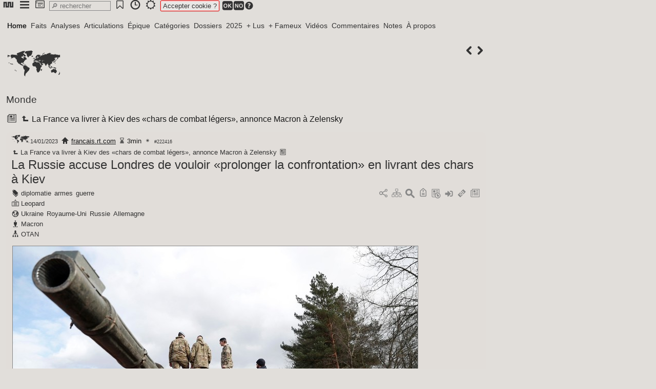

--- FILE ---
content_type: text/html; charset=utf-8
request_url: http://www.newsnet.fr/222416
body_size: 4861
content:
<!DOCTYPE HTML>
<html lang="fr">
<head><meta charset="utf-8">
<title>La Russie accuse Londres de vouloir «prolonger la confrontation» en livrant des chars à Kiev</title>
<link href="favicon.ico" rel="shortcut icon">
<base href="http://www.newsnet.fr">
<meta name="robots" content="index, follow">
<meta name="revisit-after" content="1 hour">
<meta name="distribution" content="Global">
<meta Content-Security-Policy="distribution" content="upgrade-insecure-requests">
<meta name="distribution" content="Global">
<meta property="og:title" content="La Russie accuse Londres de vouloir «prolonger la confrontation» en livrant des chars à Kiev">
<meta property="og:type" content="article">
<meta property="og:image" content="http://www.newsnet.fr/img/newsnet_222416_80f68c.jpg">
<meta property="og:description" content="© ADRIAN DENNIS Source: AFP Des soldats travaillent sur un char de combat Challenger 2 sur la zone d'entraînement de Longmoor, dans le Hampshire, le 14 mars 2022 (image d'illustration). 14 janv. 2023, 19:00 &nbsp; L'ambassade de Russie au Royaume-Uni a publié ce 14 janvier un communiqué dans lequel elle dénonce https://www.">
<meta name="category" content="Monde">
<meta name="generator" content="philum_251201">
<meta name="hub" content="newsnet">
<meta name="viewport" content="user-scalable=yes, initial-scale=1, minimum-scale=1, maximum-scale=2, width=device-width">
<meta name="apple-mobile-web-app-capable" content="yes">
<meta name="mobile-web-app-capable" content="yes">
<meta name="google-site-verification">
<link href="/css/_global.css?7240000" rel="stylesheet" id="_global">
<link href="/css/_pictos.css?7240000" rel="stylesheet" id="_pictos">
<link href="/css/newsnet_design_110.css?7240000" rel="stylesheet" id="newsnet_design_110">
<script type="text/javascript">read="222416"; flow="1";
fixpop=""; fulpop="1"; var design="newsnet_design_110";
state={"a":"art","p":"222416"};</script>
<script src="/prog/j/lib.js?7240000" id="lib"></script>
<script src="/prog/j/ajx.js?7240000" id="ajx"></script>
<script src="/prog/j/core.js?7240000" id="core"></script>
<script type="text/javascript">const rha=new Map([["Home","22"],["Faits","68"],["Analyses","69"],["Articulations","70"],["Épique","71"],["Catégories","35"],["Dossiers","31"],["2025","1"],["+ Lus","44"],["+ Fameux","45"],["Vidéos","36"],["Commentaires","43"],["Notes","80"],["À propos","56"]]);</script>
<script src="https://platform.twitter.com/widgets.js" id="widgets"></script>
<style type="text/css">#page{padding-top:28px;}</style>
<script type="text/javascript">SaveJ('desktop_favs,dock___dock');</script>
</head>
<body onclick="clpop(event)" onmousemove="popslide(event)">
<div id="clbub"></div>
<div id="bub" class="inline" onclick="this.style.zIndex=popz+1;"><ul><li id="bbd7239410"><a onclick="sj(this)" data-j="panup_bubs,call__d7239410_home_"><span class="philum ic-nn2"></span></a></li><li id="bbd7239460"><a onclick="sj(this)" data-j="panup_bubs,call__d7239460_menubub_"><span class="philum ic-menu"></span></a></li><li id="bbd7239490"><a onclick="sj(this)" data-j="panup_bubs,call__d7239490_desk_"><span class="philum ic-desktop"></span></a></li><input onclick="SearchT('srch');" onkeyup="SearchT('srch');" oncontextmenu="SearchT('srch');" role="search" placeholder="&#128270; rechercher" type="search" id="srch" size="12" /><li id="bbd7239640"><a onclick="sj(this)" data-j="panup_bubs,call__d7239640__favs"><span class="philum ic-bookmark2"></span></a></li><li id="bbd7239680"><a onclick="sj(this)" data-j="panup_bubs,call__d7239680_timetravel_"><span class="philum ic-time"></span></a></li><li><a onclick="switchcss()"><span id="swcs"><span class="philum ic-light"></span></span></a></li><span class="etc" id="fixtit"> </span><span id="cook"><span class="txtred">Accepter cookie ?</span> <a onclick="sj(this)" data-j="cook_usg,cookprefs___1"><span class="philum ic-ok"></span></a><a onclick="sj(this)" data-j="cook_usg,cookprefs___-1"><span class="philum ic-no"></span></a><span id="bt7239890"><a onclick="togglebub('msqa,syshlp__7239890_cookie');" class="grey"><span class="philum ic-question" style="font-size:18px;"></span></a></span></span></ul></div><div id="trkdsk"></div>
<div id="desktop"></div>
<div id="popup"></div>
<div id="page">
<div id="banner"></div><div id="cover"></div><div id="menu"><a onclick="SaveBg(22)" class=" active" id="n22">Home</a><a onclick="SaveBg(68)" id="n68">Faits</a><a onclick="SaveBg(69)" id="n69">Analyses</a><a onclick="SaveBg(70)" id="n70">Articulations</a><a onclick="SaveBg(71)" id="n71">Épique</a><a onclick="SaveBg(35)" id="n35">Catégories</a><a onclick="SaveBg(31)" id="n31">Dossiers</a><a onclick="SaveBg(1)" id="n1">2025</a><a onclick="SaveBg(44)" id="n44">+ Lus</a><a onclick="SaveBg(45)" id="n45">+ Fameux</a><a onclick="SaveBg(36)" id="n36">Vidéos</a><a onclick="SaveBg(43)" id="n43">Commentaires</a><a onclick="SaveBg(80)" id="n80">Notes</a><a onclick="SaveBg(56)" id="n56">À propos</a></div><div id="content"><span class="btpic right"><a onclick="sj(this)" data-j="content_mod,playmod__u_read_222415" title="222415"><span class="philum ic-kleft"></span></a><a onclick="sj(this)" data-j="content_mod,playmod__u_read_222417" title="222417"><span class="philum ic-kright"></span></a></span>
<div id="titles"><div><span title="Monde"><span class="philum ic-world" style="font-size:72px;"></span></span><h3><a href="cat/Monde" onclick="return hj(this)">Monde</a></h3>
  <h4><a onclick="sj(this)" data-j="popup_popart__3_221879_3"><span class="philum ic-articles"></span></a> <a href="/221879" onclick="return hj(this)"><span class="philum ic-sup"></span>&#8239;La France va livrer à Kiev des «chars de combat légers», annonce Macron à Zelensky</a></h4></div>
</div>
<section id="222416"><header><div id="meta222416">  <a href="cat/Monde" onclick="return hj(this)"><span title="Monde"><span class="philum ic-world" style="font-size:24px;"></span></span></a><span class="txtsmall2">14/01/2023</span>
<span class="txtsmall"> <a href="https://francais.rt.com/international/103637-diplomatie-russe-denonce-volonte-britannique-livrer-chars-challenger-2-ukraine" target="_blank"><span class="philum ic-home" style="font-size:16px;"></span></a> <a onclick="sj(this)" data-j="popup_api___source:francais.rt.com">francais.rt.com</a> <span class="philum ic-wait" style="font-size:16px;"></span>&#8239;3min <span class="philum ic-s1" style="font-size:16px;"></span>     <span class="txtsmall2">#222416</span></span>
</div>
<h4><a href="/221879" onclick="return hj(this)" class="small"><span class="philum ic-sup" style="font-size:16px;"></span>&#8239;La France va livrer à Kiev des «chars de combat légers», annonce Macron à Zelensky</a> <a onclick="sj(this)" data-j="popup_popart__3_221879_3"><span class="philum ic-article" style="font-size:16px;"></span></a></h4>
<div class="right"><span id="artmnu222416"></span></div>
<h1 id="tit222416"><a href="/222416" onclick="return hj(this)">La Russie accuse Londres de vouloir «prolonger la confrontation» en livrant des chars à Kiev</a></h1>
<div class="grey right"> <span id="bt7155630"><a onclick="togglebub('social,call__7155630_222416_3');" title="social"><span class="philum ic-share"></span></a></span> <span id="bt7155560"><a onclick="togglebub('mod,artmod__7155560_222416');"><span class="philum ic-organigram"></span></a></span> <span id="bt7155670"><a onclick="togglebub('searched,look__7155670_222416');" title="Recherches enregistrées"><span class="philum ic-search"></span></a></span> <span id="bt7155700"><a onclick="togglebub('meta,uwords__7155700_222416');" title="mots connus"><span class="philum ic-tag2"></span></a></span> <span id="bt7155740"><a onclick="togglebub('mod,callmod__7155740_m:cluster*tags,p:222416');" title="cluster d'articles"><span class="philum ic-art-tags"></span></a></span> <a onclick="dock('222416');" id="dk222416" title="ajouter au dock"><span class="philum ic-input" style="font-size:20px;"></span></a> <a href="art/la-russie-accuse-londres-de-vouloir-prolonger-la-confrontation-en-livrant-des-chars-a-kiev" onclick="return hj(this)"><span class="philum ic-chain"></span></a> <a onclick="sj(this)" data-j="popup_popart__3_222416_3"><span class="philum ic-articles"></span></a></div>
<div class="tags"><div><span class="philum ic-tag" style="font-size:16px;"></span>&#8239;<a onclick="sj(this)" data-j="popup_api__3_tag:3249">diplomatie</a> <a onclick="sj(this)" data-j="popup_api__3_tag:99">armes</a> <a onclick="sj(this)" data-j="popup_api__3_tag:20">guerre</a></div><div><span class="philum ic-pane" style="font-size:16px;"></span>&#8239;<a onclick="sj(this)" data-j="popup_api__3_thèmes:4402">Leopard</a></div><div><span class="philum ic-global" style="font-size:16px;"></span>&#8239;<a onclick="sj(this)" data-j="popup_api__3_pays:2301">Ukraine</a> <a onclick="sj(this)" data-j="popup_api__3_pays:2241">Royaume-Uni</a> <a onclick="sj(this)" data-j="popup_api__3_pays:2266">Russie</a> <a onclick="sj(this)" data-j="popup_api__3_pays:2274">Allemagne</a></div><div><span class="philum ic-local" style="font-size:16px;"></span>&#8239;<a onclick="sj(this)" data-j="popup_api__3_personnalité:2074">Macron</a></div><div><span class="philum ic-chief" style="font-size:16px;"></span>&#8239;<a onclick="sj(this)" data-j="popup_api__3_org:1678">OTAN</a></div></div>
</header>
<div class="sticky" id="edt222416"></div><article id="art222416" class="justy" ondblclick="rbt(this,'222416');"><p><img src="/img/newsnet_222416_80f68c.jpg" /></p><p><small>© ADRIAN DENNIS Source: AFP</small></p><p>Des soldats travaillent sur un char de combat Challenger 2 sur la zone d'entraînement de Longmoor, dans le Hampshire, le 14 mars 2022 (image d'illustration).</p><p><time>14 janv. 2023, 19:00 &nbsp;</time></p><p>L'ambassade de Russie au Royaume-Uni a publié ce 14 janvier un communiqué dans lequel elle dénonce <span id="bt7136640"><a onclick="togglebub('web,call__7136640_https://www.lefigaro.fr/international/guerre-en-ukraine-des-chars-britanniques-challenger-pourraient-etre-livres-tres-prochainement-20230114_0_222416');"><span class="philum ic-acquire"></span></a></span>&nbsp;<a href="https://www.lefigaro.fr/international/guerre-en-ukraine-des-chars-britanniques-challenger-pourraient-etre-livres-tres-prochainement-20230114">la confirmation le jour-même par Londres</a> de sa volonté d'entretenir l'effort de guerre ukrainien en fournissant à Kiev des chars Challenger 2.</p><blockquote>On n'éteint pas le feu à l'aide d'essence. La livraison des chars ne rapprochera en aucun cas la fin des hostilités</blockquote><p>Selon la diplomatie russe, cette décision britannique vise à «encourager d'autres pays occidentaux moins conflictuels à suivre cet exemple».</p><p>«Le Royaume-Uni se précipite une fois de plus de se faire valoir et de devenir le premier pays-membre de l'OTAN en matière d'armement de Kiev et d'escalade du conflit», considère l'ambassade qui explique ne pas avoir été surpris par cette annonce qui survient à moins d'une semaine de la prochaine réunion, le 20 janvier, des alliés de l'Ukraine à Ramstein. Il s'agit d'une localité allemande qui accueille une base militaire américaine éponyme depuis 1952 et où les membres de l'Alliance atlantique se sont réunis à plusieurs reprises ces derniers mois pour s'organiser sur le dossier ukrainien.</p><p>«Le peuple britannique, déjà lassé par ce conflit et en attente de la paix, sera probablement déçu&nbsp;: on n'éteint pas le feu à l'aide d'essence. La livraison des chars ne rapprochera en aucun cas la fin des hostilités, mais les durcira, faisant plus de victimes, y compris parmi la population civile», peut-on encore lire dans le communiqué de l'ambassade russe.</p><p>En effet, selon la diplomatie russe, Londres aurait pour objectif de «prolonger la confrontation», au mépris de «la vie des Ukrainiens ordinaires». «Cela devient de plus en plus évident que Londres est impliqué dans le conflit. Quant aux chars Challenger 2, il est peu probable qu'ils aident les forces armées ukrainiennes à renverser la situation sur le champ de bataille, mais ils deviendront une grande cible légitime pour les armes russes», conclut l'ambassade.</p><p><big>Zelensky remercie Londres et se félicite d'«un bon signal aux autres partenaires»</big></p><p>De son côté, le président ukrainien Volodymyr Zelensky a remercié le Royaume-Uni sur Twitter. «Le soutien toujours fort du Royaume-Uni est désormais inflexible [].... Lors d'une conversation avec le Premier ministre [britannique] je l'ai remercié pour les décisions qui non seulement nous renforceront sur le champ de bataille, mais enverront également le bon signal aux autres partenaires», a-t-il écrit.</p><p>Comme le rapporte l'AFP depuis février 2022, les alliés européens de Kiev ont déjà livré près de 300 chars soviétiques modernisés mais jamais encore de chars lourds de facture occidentale malgré les demandes répétées de l'Ukraine.</p><p>Londres est un des principaux soutiens de l'Ukraine face à la Russie. Le Royaume-Uni a déjà livré, entre autres, des lance-roquettes multiples et 125 canons antiaériens, ainsi que plus de 100&nbsp;000 munitions depuis le début de l'offensive russe.</p><p>L'annonce britannique intervient trois jours après que la Pologne s'est dite prête à fournir 14 Leopard, des chars lourds de conception allemande considérés comme figurant parmi les plus performants du monde.</p><p>La semaine passée, <span id="bt7137860"><a onclick="togglebub('web,call__7137860_https://francais.rt.com/international/103425-france-va-livrer-kiev-chars-combat-legers-annonce-macron-a-zelensky_0_222416');"><span class="philum ic-acquire"></span></a></span>&nbsp;<a href="https://francais.rt.com/international/103425-france-va-livrer-kiev-chars-combat-legers-annonce-macron-a-zelensky">France</a>, <span id="bt7138170"><a onclick="togglebub('web,call__7138170_https://francais.rt.com/international/103448-maison-blanche-annonce-que-etats-unis-et-allemagne-vont-livrer-blindes-legers-kiev_0_222416');"><span class="philum ic-acquire"></span></a></span>&nbsp;<a href="https://francais.rt.com/international/103448-maison-blanche-annonce-que-etats-unis-et-allemagne-vont-livrer-blindes-legers-kiev">Allemagne et Etats-Unis</a> avaient promis l'envoi de véhicules blindés transportant de l'infanterie ou de chars de reconnaissance - 40 Marder allemands, 50 Bradley américains et des AMX-10 RC français.</p><p><span id="bt7138330"><a onclick="togglebub('web,call__7138330_https://francais.rt.com/international/103637-diplomatie-russe-denonce-volonte-britannique-livrer-chars-challenger-2-ukraine_0_222416');"><span class="philum ic-acquire"></span></a></span>&nbsp;<a href="https://francais.rt.com/international/103637-diplomatie-russe-denonce-volonte-britannique-livrer-chars-challenger-2-ukraine">francais.rt.com</a></p></article>
<div id="track222416"></div></section>


</div><div id="footer"><span class="philum ic-newsnet"></span>
<span class="txtsmall2">0.185s</span></div></div>
<div id="popw"></div>
<input type="hidden" id="socket" name="socket"/>
</body></html><!-- generated in 0.185 seconds -->

--- FILE ---
content_type: text/html; charset=UTF-8
request_url: http://www.newsnet.fr/ajax.php?app=favs,dock&g0=dock&tg=desktop
body_size: 29
content:
<div class="deskicons"></div>

--- FILE ---
content_type: text/css
request_url: http://www.newsnet.fr/css/_pictos.css?7240000
body_size: 5840
content:
@font-face {font-family: "philum"; src: url("/fonts/philum.woff2?v2.2505111012") format("woff2"), url("/fonts/philum.woff?v2.2505111012") format("woff"), url("/fonts/philum.svg#philum") format("svg"), url("/fonts/philum.ttf") format("truetype");}
.philum{font-family:"philum";}
.ic-alert:before{content:"\0021";}
.ic-quote:before{content:"\0022";}
.ic-trash:before{content:"\0023";}
.ic-msql:before{content:"\0024";}
.ic-back:before{content:"\0025";}
.ic-add:before{content:"\0026";}
.ic-less:before{content:"\0027";}
.ic-lock:before{content:"\0028";}
.ic-unlock:before{content:"\0029";}
.ic-close:before{content:"\002a";}
.ic-plus:before{content:"\002b";}
.ic-builders:before{content:"\002c";}
.ic-minus:before{content:"\002d";}
.ic-etc:before{content:"\002e";}
.ic-print:before{content:"\002f";}
.ic-refresh:before{content:"\0030";}
.ic-reload:before{content:"\0031";}
.ic-true:before{content:"\0032";}
.ic-valid:before{content:"\0033";}
.ic-next:before{content:"\0034";}
.ic-gsm:before{content:"\0035";}
.ic-select:before{content:"\0036";}
.ic-topo:before{content:"\0037";}
.ic-topo-open:before{content:"\0038";}
.ic-play:before{content:"\0039";}
.ic-conn:before{content:"\003a";}
.ic-delconn:before{content:"\003b";}
.ic-disk:before{content:"\003c";}
.ic-icons:before{content:"\003d";}
.ic-sound:before{content:"\003e";}
.ic-question:before{content:"\003f";}
.ic-localize:before{content:"\0040";}
.ic-textjustify:before{content:"\0041";}
.ic-textcenter:before{content:"\0042";}
.ic-textright:before{content:"\0043";}
.ic-false:before{content:"\0044";}
.ic-view:before{content:"\0045";}
.ic-file:before{content:"\0046";}
.ic-global:before{content:"\0047";}
.ic-home:before{content:"\0048";}
.ic-batch:before{content:"\0049";}
.ic-collide:before{content:"\004a";}
.ic-copy:before{content:"\004b";}
.ic-paste:before{content:"\004c";}
.ic-mail:before{content:"\004d";}
.ic-articles:before{content:"\004e";}
.ic-upload:before{content:"\004f";}
.ic-img:before{content:"\0050";}
.ic-logout:before{content:"\0051";}
.ic-get:before{content:"\0052";}
.ic-like:before{content:"\0053";}
.ic-users:before{content:"\0054";}
.ic-user:before{content:"\0055";}
.ic-video:before{content:"\0056";}
.ic-edit:before{content:"\0057";}
.ic-block:before{content:"\0058";}
.ic-unblock:before{content:"\0059";}
.ic-apps:before{content:"\005a";}
.ic-previous:before{content:"\005b";}
.ic-calendar:before{content:"\005c";}
.ic-download:before{content:"\005d";}
.ic-local:before{content:"\005e";}
.ic-redim:before{content:"\005f";}
.ic-fullscreen:before{content:"\0060";}
.ic-anchor:before{content:"\0061";}
.ic-server:before{content:"\0062";}
.ic-upcloud:before{content:"\0063";}
.ic-forbid:before{content:"\0064";}
.ic-del:before{content:"\0065";}
.ic-rss:before{content:"\0066";}
.ic-fileshare:before{content:"\0067";}
.ic-info:before{content:"\0068";}
.ic-sticky:before{content:"\0069";}
.ic-url:before{content:"\006a";}
.ic-love:before{content:"\006b";}
.ic-filelist:before{content:"\006c";}
.ic-music:before{content:"\006d";}
.ic-table:before{content:"\006e";}
.ic-folder:before{content:"\006f";}
.ic-editor:before{content:"\0070";}
.ic-forum:before{content:"\0071";}
.ic-virtual:before{content:"\0072";}
.ic-search:before{content:"\0073";}
.ic-time:before{content:"\0074";}
.ic-network:before{content:"\0075";}
.ic-photo:before{content:"\0076";}
.ic-chat:before{content:"\0077";}
.ic-tools:before{content:"\0078";}
.ic-txt:before{content:"\0079";}
.ic-tag:before{content:"\007a";}
.ic-up:before{content:"\007b";}
.ic-popup:before{content:"\007c";}
.ic-down:before{content:"\007d";}
.ic-update:before{content:"\007e";}
.ic-smenu:before{content:"\00a1";}
.ic-menu:before{content:"\00a2";}
.ic-fb:before{content:"\00a3";}
.ic-tw:before{content:"\00a4";}
.ic-chain:before{content:"\00a5";}
.ic-industry:before{content:"\00a6";}
.ic-corp:before{content:"\00a7";}
.ic-fb2:before{content:"\00a8";}
.ic-tw2:before{content:"\00a9";}
.ic-tlex:before{content:"\00aa";}
.ic-justice:before{content:"\00ab";}
.ic-cop:before{content:"\00ac";}
.ic-stats:before{content:"\00ae";}
.ic-phi2:before{content:"\00af";}
.ic-phi1:before{content:"\00b0";}
.ic-phi:before{content:"\00b1";}
.ic-philum:before{content:"\00b2";}
.ic-philum2:before{content:"\00b3";}
.ic-speaker:before{content:"\00b4";}
.ic-music2:before{content:"\00b5";}
.ic-lima:before{content:"\00b6";}
.ic-matrix:before{content:"\00b7";}
.ic-grid:before{content:"\00b8";}
.ic-icon:before{content:"\00b9";}
.ic-lines:before{content:"\00ba";}
.ic-cols:before{content:"\00bb";}
.ic-s1:before{content:"\00bc";}
.ic-s2:before{content:"\00bd";}
.ic-s3:before{content:"\00be";}
.ic-ok:before{content:"\00bf";}
.ic-ktop:before{content:"\00c0";}
.ic-kdown:before{content:"\00c1";}
.ic-kleft:before{content:"\00c2";}
.ic-kright:before{content:"\00c3";}
.ic-duplicate:before{content:"\00c4";}
.ic-preview:before{content:"\00c5";}
.ic-finder:before{content:"\00c6";}
.ic-document:before{content:"\00c7";}
.ic-big:before{content:"\00c8";}
.ic-bold:before{content:"\00c9";}
.ic-italic:before{content:"\00ca";}
.ic-underline:before{content:"\00cb";}
.ic-connslct:before{content:"\00cc";}
.ic-conndot:before{content:"\00cd";}
.ic-pane:before{content:"\00ce";}
.ic-wait:before{content:"\00cf";}
.ic-clock:before{content:"\00d0";}
.ic-tree:before{content:"\00d1";}
.ic-tree2:before{content:"\00d2";}
.ic-clover:before{content:"\00d3";}
.ic-peak:before{content:"\00d4";}
.ic-heart:before{content:"\00d5";}
.ic-diam:before{content:"\00d6";}
.ic-sclose:before{content:"\00d7";}
.ic-highlight:before{content:"\00d8";}
.ic-smile:before{content:"\00d9";}
.ic-sad:before{content:"\00da";}
.ic-etc-vert:before{content:"\00db";}
.ic-pdf:before{content:"\00dc";}
.ic-artedit:before{content:"\00dd";}
.ic-link:before{content:"\00de";}
.ic-code:before{content:"\00df";}
.ic-triangle:before{content:"\00e4";}
.ic-square:before{content:"\00e2";}
.ic-square2:before{content:"\00e3";}
.ic-mini:before{content:"\00e8";}
.ic-file-font:before{content:"\00e1";}
.ic-triangle2:before{content:"\00e5";}
.ic-fix:before{content:"\00e0";}
.ic-doc:before{content:"\00e6";}
.ic-export:before{content:"\00e9";}
.ic-editxt:before{content:"\00e7";}
.ic-folder2:before{content:"\00ea";}
.ic-flag:before{content:"\00eb";}
.ic-left:before{content:"\00ec";}
.ic-right:before{content:"\00ed";}
.ic-acquire:before{content:"\00ee";}
.ic-article:before{content:"\00ef";}
.ic-wall:before{content:"\00f0";}
.ic-stars:before{content:"\00f1";}
.ic-earth:before{content:"\00f2";}
.ic-bb:before{content:"\00f3";}
.ic-oumoaelewe:before{content:"\00f4";}
.ic-hierarchy:before{content:"\00f5";}
.ic-level:before{content:"\00f6";}
.ic-globe:before{content:"\00f7";}
.ic-shared:before{content:"\00f8";}
.ic-admin:before{content:"\00f9";}
.ic-desktop:before{content:"\00fa";}
.ic-window:before{content:"\00fb";}
.ic-flap:before{content:"\00fc";}
.ic-divide:before{content:"\00fd";}
.ic-save:before{content:"\00fe";}
.ic-cube:before{content:"\00ff";}
.ic-rss2:before{content:"\0100";}
.ic-camera:before{content:"\0101";}
.ic-msql2:before{content:"\0102";}
.ic-peace:before{content:"\0103";}
.ic-language:before{content:"\0104";}
.ic-plug:before{content:"\0105";}
.ic-sherif:before{content:"\0106";}
.ic-lys:before{content:"\0107";}
.ic-oomo:before{content:"\0108";}
.ic-save2:before{content:"\0109";}
.ic-submenu:before{content:"\010a";}
.ic-css2:before{content:"\010b";}
.ic-citation:before{content:"\010c";}
.ic-latina:before{content:"\010d";}
.ic-africa:before{content:"\010e";}
.ic-america:before{content:"\010f";}
.ic-usa:before{content:"\0110";}
.ic-crash:before{content:"\0111";}
.ic-money:before{content:"\0112";}
.ic-dollar:before{content:"\0113";}
.ic-revolution:before{content:"\0114";}
.ic-nature:before{content:"\0116";}
.ic-galaxy:before{content:"\0117";}
.ic-web:before{content:"\0118";}
.ic-fuck:before{content:"\0119";}
.ic-organigram:before{content:"\011a";}
.ic-puzzle:before{content:"\011b";}
.ic-fork:before{content:"\011c";}
.ic-wiki:before{content:"\011d";}
.ic-youtube:before{content:"\011e";}
.ic-play2:before{content:"\011f";}
.ic-grav:before{content:"\0120";}
.ic-science:before{content:"\0121";}
.ic-worker:before{content:"\0122";}
.ic-yinyang:before{content:"\0123";}
.ic-usa2:before{content:"\0124";}
.ic-command:before{content:"\0125";}
.ic-flower:before{content:"\0126";}
.ic-quote1:before{content:"\0127";}
.ic-quote2:before{content:"\0128";}
.ic-hour:before{content:"\0129";}
.ic-agree:before{content:"\012a";}
.ic-victory:before{content:"\012b";}
.ic-halt:before{content:"\012c";}
.ic-awesome:before{content:"\012d";}
.ic-disagree:before{content:"\012e";}
.ic-web2:before{content:"\012f";}
.ic-world:before{content:"\0130";}
.ic-planet:before{content:"\0131";}
.ic-aid:before{content:"\0132";}
.ic-notebook:before{content:"\0133";}
.ic-anonymous:before{content:"\0134";}
.ic-library:before{content:"\0135";}
.ic-alien:before{content:"\0136";}
.ic-institution:before{content:"\0137";}
.ic-trophee:before{content:"\0138";}
.ic-eye:before{content:"\0139";}
.ic-business:before{content:"\013a";}
.ic-newspaper:before{content:"\013b";}
.ic-medecine:before{content:"\013c";}
.ic-yinyang2:before{content:"\013d";}
.ic-balance:before{content:"\013e";}
.ic-size:before{content:"\013f";}
.ic-man1:before{content:"\01a0";}
.ic-man2:before{content:"\01a1";}
.ic-noosphere:before{content:"\01a2";}
.ic-brain:before{content:"\01a3";}
.ic-contradiction:before{content:"\01a4";}
.ic-gauss:before{content:"\01a5";}
.ic-ego:before{content:"\01a6";}
.ic-ego2:before{content:"\01a7";}
.ic-community:before{content:"\01a8";}
.ic-sharedlanguage:before{content:"\01a9";}
.ic-concertation:before{content:"\01aa";}
.ic-expression:before{content:"\01ab";}
.ic-internalization:before{content:"\01ac";}
.ic-synchronization:before{content:"\01ad";}
.ic-cohesion:before{content:"\01ae";}
.ic-emotion:before{content:"\01af";}
.ic-stillness:before{content:"\01b0";}
.ic-visualization:before{content:"\01b1";}
.ic-recitation:before{content:"\01b2";}
.ic-devotion:before{content:"\01b3";}
.ic-goodbye:before{content:"\01b4";}
.ic-discipline:before{content:"\01b5";}
.ic-routine:before{content:"\01b6";}
.ic-woman:before{content:"\0141";}
.ic-child:before{content:"\0142";}
.ic-dance:before{content:"\0143";}
.ic-sexy:before{content:"\0144";}
.ic-gun:before{content:"\0145";}
.ic-espion:before{content:"\0146";}
.ic-direction:before{content:"\0147";}
.ic-choice:before{content:"\0148";}
.ic-palestine:before{content:"\0149";}
.ic-tv:before{content:"\014a";}
.ic-floppy:before{content:"\014b";}
.ic-cdrom:before{content:"\014c";}
.ic-caution:before{content:"\014d";}
.ic-plane:before{content:"\014e";}
.ic-handicap:before{content:"\014f";}
.ic-temperature:before{content:"\0150";}
.ic-storm:before{content:"\0151";}
.ic-rain:before{content:"\0152";}
.ic-clouds:before{content:"\0153";}
.ic-sunshine:before{content:"\0154";}
.ic-megaphone:before{content:"\0155";}
.ic-personality:before{content:"\0156";}
.ic-dialog:before{content:"\0157";}
.ic-thought:before{content:"\0158";}
.ic-secret:before{content:"\0159";}
.ic-bicycle:before{content:"\015a";}
.ic-pirate:before{content:"\015b";}
.ic-medal:before{content:"\015c";}
.ic-phone:before{content:"\015d";}
.ic-satelite:before{content:"\015e";}
.ic-orientation:before{content:"\015f";}
.ic-bomb:before{content:"\0160";}
.ic-cut:before{content:"\0161";}
.ic-arab:before{content:"\0162";}
.ic-death:before{content:"\0163";}
.ic-bell:before{content:"\0164";}
.ic-snow:before{content:"\0165";}
.ic-water:before{content:"\0166";}
.ic-target:before{content:"\0167";}
.ic-infinite:before{content:"\0168";}
.ic-telephone:before{content:"\0169";}
.ic-deco1:before{content:"\016a";}
.ic-deco2:before{content:"\016b";}
.ic-deco3:before{content:"\016c";}
.ic-qrcode:before{content:"\016d";}
.ic-uewa:before{content:"\016e";}
.ic-buy:before{content:"\016f";}
.ic-dollar2:before{content:"\0170";}
.ic-briefcase:before{content:"\0171";}
.ic-study:before{content:"\0172";}
.ic-pieces:before{content:"\0173";}
.ic-coin:before{content:"\0174";}
.ic-piggy:before{content:"\0175";}
.ic-journal:before{content:"\0176";}
.ic-ufo:before{content:"\0177";}
.ic-map:before{content:"\0178";}
.ic-diez:before{content:"\0179";}
.ic-cursor:before{content:"\017a";}
.ic-send:before{content:"\017b";}
.ic-attach:before{content:"\017c";}
.ic-erase:before{content:"\017d";}
.ic-start:before{content:"\017e";}
.ic-idea:before{content:"\017f";}
.ic-clipboard:before{content:"\0180";}
.ic-achilletalon:before{content:"\0181";}
.ic-bartsimpson:before{content:"\0182";}
.ic-manif:before{content:"\0183";}
.ic-marianne:before{content:"\0184";}
.ic-freedom:before{content:"\0185";}
.ic-ahed:before{content:"\0186";}
.ic-jesus:before{content:"\0187";}
.ic-evolution:before{content:"\0188";}
.ic-star:before{content:"\0189";}
.ic-star1:before{content:"\018a";}
.ic-star2:before{content:"\018b";}
.ic-bookmark2:before{content:"\018c";}
.ic-war:before{content:"\018d";}
.ic-wallofshame:before{content:"\018e";}
.ic-resistance:before{content:"\018f";}
.ic-cheguevara:before{content:"\0190";}
.ic-hugochavez:before{content:"\0191";}
.ic-namaste:before{content:"\0192";}
.ic-category:before{content:"\0193";}
.ic-enquiry:before{content:"\0194";}
.ic-bubble:before{content:"\0195";}
.ic-switch-off:before{content:"\0196";}
.ic-switch-on:before{content:"\0197";}
.ic-file-chain:before{content:"\0198";}
.ic-import:before{content:"\0199";}
.ic-institution2:before{content:"\019a";}
.ic-kalashnikov:before{content:"\019b";}
.ic-works:before{content:"\019c";}
.ic-radioactive:before{content:"\019d";}
.ic-oversight:before{content:"\019e";}
.ic-atom:before{content:"\019f";}
.ic-jonction:before{content:"\0200";}
.ic-handshake:before{content:"\0201";}
.ic-handcheck:before{content:"\0202";}
.ic-accolad-1:before{content:"\0203";}
.ic-accolad-2:before{content:"\0204";}
.ic-accolad-3:before{content:"\0205";}
.ic-accolad-4:before{content:"\0206";}
.ic-me:before{content:"\0207";}
.ic-hello:before{content:"\0208";}
.ic-prosperity:before{content:"\0209";}
.ic-applause:before{content:"\020a";}
.ic-write:before{content:"\020b";}
.ic-clean:before{content:"\020c";}
.ic-package:before{content:"\020d";}
.ic-tv2:before{content:"\020e";}
.ic-fire:before{content:"\020f";}
.ic-root:before{content:"\0210";}
.ic-vote:before{content:"\0211";}
.ic-backspace:before{content:"\0212";}
.ic-maj:before{content:"\0213";}
.ic-gears:before{content:"\0214";}
.ic-updown:before{content:"\0215";}
.ic-keyboard:before{content:"\0216";}
.ic-movie:before{content:"\0217";}
.ic-drawer-on:before{content:"\0218";}
.ic-drawer-off:before{content:"\0219";}
.ic-ascending:before{content:"\021a";}
.ic-descending:before{content:"\021b";}
.ic-moon:before{content:"\021c";}
.ic-user-add:before{content:"\021d";}
.ic-user-del:before{content:"\021e";}
.ic-identity:before{content:"\021f";}
.ic-people:before{content:"\0220";}
.ic-repost:before{content:"\0221";}
.ic-cycle:before{content:"\0222";}
.ic-permut:before{content:"\0223";}
.ic-barcode:before{content:"\0224";}
.ic-before:before{content:"\0225";}
.ic-after:before{content:"\0226";}
.ic-compact:before{content:"\0227";}
.ic-expand:before{content:"\0228";}
.ic-input:before{content:"\0229";}
.ic-output:before{content:"\022a";}
.ic-exit:before{content:"\022b";}
.ic-link-out:before{content:"\022c";}
.ic-node:before{content:"\022d";}
.ic-node-add:before{content:"\022e";}
.ic-node-locked:before{content:"\022f";}
.ic-node-closed:before{content:"\0230";}
.ic-gazolyne:before{content:"\0231";}
.ic-stop:before{content:"\0232";}
.ic-paragraph:before{content:"\0233";}
.ic-sms:before{content:"\0234";}
.ic-volume:before{content:"\0235";}
.ic-wavelength:before{content:"\0236";}
.ic-labyrinth:before{content:"\0237";}
.ic-chief:before{content:"\0238";}
.ic-recycle:before{content:"\0239";}
.ic-bookmark:before{content:"\023a";}
.ic-rule:before{content:"\023b";}
.ic-magnet:before{content:"\023c";}
.ic-digit:before{content:"\023d";}
.ic-section:before{content:"\023e";}
.ic-leaf:before{content:"\023f";}
.ic-creditcard:before{content:"\0240";}
.ic-attention:before{content:"\0241";}
.ic-help:before{content:"\0242";}
.ic-zip:before{content:"\0243";}
.ic-walk:before{content:"\0244";}
.ic-exchange:before{content:"\0245";}
.ic-symetry-v:before{content:"\0246";}
.ic-symetry-h:before{content:"\0247";}
.ic-ear:before{content:"\0248";}
.ic-portfolio:before{content:"\0249";}
.ic-male:before{content:"\024a";}
.ic-female:before{content:"\024b";}
.ic-change:before{content:"\024c";}
.ic-receiving:before{content:"\024d";}
.ic-360deg:before{content:"\024e";}
.ic-protect:before{content:"\024f";}
.ic-drag:before{content:"\0250";}
.ic-drop:before{content:"\0251";}
.ic-textlist:before{content:"\0252";}
.ic-numlist:before{content:"\0253";}
.ic-font:before{content:"\0254";}
.ic-18y:before{content:"\0255";}
.ic-elements:before{content:"\0256";}
.ic-config:before{content:"\0257";}
.ic-rollback:before{content:"\0258";}
.ic-food:before{content:"\0259";}
.ic-bot:before{content:"\025a";}
.ic-cubes:before{content:"\025b";}
.ic-heartbreak:before{content:"\025c";}
.ic-newline:before{content:"\025d";}
.ic-sm-angry:before{content:"\025e";}
.ic-sm-smilefalse:before{content:"\025f";}
.ic-sm-smile:before{content:"\0260";}
.ic-sm-smile2:before{content:"\0261";}
.ic-sm-smile3:before{content:"\0262";}
.ic-sm-love:before{content:"\0263";}
.ic-sm-tongue:before{content:"\0264";}
.ic-sm-cry:before{content:"\0265";}
.ic-sm-sad:before{content:"\0266";}
.ic-sm-oh:before{content:"\0267";}
.ic-arobase:before{content:"\0268";}
.ic-work:before{content:"\0269";}
.ic-sign:before{content:"\026b";}
.ic-calc:before{content:"\026c";}
.ic-fractal2:before{content:"\026d";}
.ic-maillist:before{content:"\026e";}
.ic-related:before{content:"\026f";}
.ic-meta:before{content:"\0270";}
.ic-sublist:before{content:"\0271";}
.ic-system:before{content:"\0272";}
.ic-wall2:before{content:"\0273";}
.ic-no:before{content:"\0274";}
.ic-sub:before{content:"\0275";}
.ic-usb:before{content:"\0276";}
.ic-pi:before{content:"\0277";}
.ic-phi0:before{content:"\0278";}
.ic-sup:before{content:"\0279";}
.ic-newsnet:before{content:"\027a";}
.ic-fractal:before{content:"\027b";}
.ic-crampons:before{content:"\027c";}
.ic-new:before{content:"\027d";}
.ic-yin:before{content:"\027e";}
.ic-earthflag:before{content:"\027f";}
.ic-share:before{content:"\0280";}
.ic-resize:before{content:"\0281";}
.ic-light:before{content:"\0282";}
.ic-nn:before{content:"\0283";}
.ic-nn2:before{content:"\0284";}
.ic-circle-full:before{content:"\0285";}
.ic-circle-half:before{content:"\0286";}
.ic-circle-empty:before{content:"\0287";}
.ic-heart2:before{content:"\0288";}
.ic-discute:before{content:"\0289";}
.ic-royal:before{content:"\028a";}
.ic-social:before{content:"\028b";}
.ic-tasks:before{content:"\028c";}
.ic-label:before{content:"\028d";}
.ic-married:before{content:"\028f";}
.ic-thumb-up:before{content:"\0290";}
.ic-thumb-down:before{content:"\0291";}
.ic-thumb-left:before{content:"\0292";}
.ic-thumb-right:before{content:"\0293";}
.ic-thumb-top:before{content:"\0294";}
.ic-thumb-bottom:before{content:"\0295";}
.ic-dextrogen:before{content:"\0296";}
.ic-levogyre:before{content:"\0297";}
.ic-data:before{content:"\0298";}
.ic-vimeo:before{content:"\0299";}
.ic-wiki2:before{content:"\029a";}
.ic-css3:before{content:"\029b";}
.ic-flower2:before{content:"\029c";}
.ic-tree3:before{content:"\029d";}
.ic-pdiez:before{content:"\029e";}
.ic-pstar:before{content:"\029f";}
.ic-car:before{content:"\02a0";}
.ic-importag:before{content:"\02a1";}
.ic-ptag:before{content:"\02a2";}
.ic-deepl:before{content:"\02a3";}
.ic-linkedin:before{content:"\02a4";}
.ic-tiktok:before{content:"\02a5";}
.ic-amazon:before{content:"\02a6";}
.ic-p0:before{content:"\0400";}
.ic-p1:before{content:"\0401";}
.ic-p2:before{content:"\0402";}
.ic-p3:before{content:"\0403";}
.ic-p4:before{content:"\0404";}
.ic-p5:before{content:"\0405";}
.ic-p6:before{content:"\0406";}
.ic-p7:before{content:"\0407";}
.ic-p8:before{content:"\0408";}
.ic-p9:before{content:"\0409";}
.ic-biohazard:before{content:"\040a";}
.ic-northern:before{content:"\040b";}
.ic-asia:before{content:"\040c";}
.ic-power:before{content:"\040d";}
.ic-indice:before{content:"\040e";}
.ic-joker:before{content:"\040f";}
.ic-dav:before{content:"\0410";}
.ic-workgroup:before{content:"\0411";}
.ic-user2:before{content:"\0412";}
.ic-discussion:before{content:"\0413";}
.ic-chat2:before{content:"\0414";}
.ic-home2:before{content:"\0415";}
.ic-info2:before{content:"\0416";}
.ic-img2:before{content:"\0417";}
.ic-gallery:before{content:"\0418";}
.ic-tag2:before{content:"\0419";}
.ic-params2:before{content:"\041a";}
.ic-push:before{content:"\041b";}
.ic-pull:before{content:"\041c";}
.ic-photo2:before{content:"\041d";}
.ic-strike:before{content:"\041e";}
.ic-edit2:before{content:"\041f";}
.ic-arrow-right:before{content:"\0420";}
.ic-arrow-left:before{content:"\0421";}
.ic-arrow-top:before{content:"\0422";}
.ic-arrow-down:before{content:"\0423";}
.ic-arrow-topright:before{content:"\0424";}
.ic-arrow-topleft:before{content:"\0425";}
.ic-arrow-bottomleft:before{content:"\0426";}
.ic-arrow-bottomright:before{content:"\0427";}
.ic-file-img:before{content:"\0428";}
.ic-file-pdf:before{content:"\0429";}
.ic-file-audio:before{content:"\042a";}
.ic-file-video:before{content:"\042b";}
.ic-file-data:before{content:"\042c";}
.ic-file-tar:before{content:"\042d";}
.ic-file-config:before{content:"\042e";}
.ic-file-3d:before{content:"\042f";}
.ic-file-db:before{content:"\0430";}
.ic-file-txt:before{content:"\0431";}
.ic-file-html:before{content:"\0432";}
.ic-file-array:before{content:"\0433";}
.ic-file-css:before{content:"\0434";}
.ic-file-php:before{content:"\0435";}
.ic-file-doc:before{content:"\0436";}
.ic-file-word:before{content:"\0437";}
.ic-fontsize:before{content:"\0438";}
.ic-codeblock:before{content:"\0439";}
.ic-printerest:before{content:"\043a";}
.ic-android:before{content:"\043b";}
.ic-apple:before{content:"\043c";}
.ic-windows:before{content:"\043d";}
.ic-googledrive:before{content:"\043e";}
.ic-s-down:before{content:"\0440";}
.ic-s-top:before{content:"\0441";}
.ic-s-left:before{content:"\0442";}
.ic-s-right:before{content:"\0443";}
.ic-displace:before{content:"\0444";}
.ic-luminosity:before{content:"\0445";}
.ic-contrast:before{content:"\0446";}
.ic-layer:before{content:"\0447";}
.ic-slider:before{content:"\0448";}
.ic-agenda:before{content:"\0449";}
.ic-save3:before{content:"\044a";}
.ic-form:before{content:"\044b";}
.ic-blind:before{content:"\044c";}
.ic-telecope:before{content:"\044d";}
.ic-universe:before{content:"\044e";}
.ic-emission:before{content:"\044f";}
.ic-params:before{content:"\0450";}
.ic-translate:before{content:"\0451";}
.ic-book:before{content:"\0453";}
.ic-book2:before{content:"\0454";}
.ic-rule2:before{content:"\0455";}
.ic-eternity:before{content:"\0456";}
.ic-surprise:before{content:"\0457";}
.ic-leaf2:before{content:"\0458";}
.ic-bitcoin:before{content:"\0459";}
.ic-security:before{content:"\045a";}
.ic-articles2:before{content:"\045b";}
.ic-html5:before{content:"\045c";}
.ic-pointer:before{content:"\045d";}
.ic-script:before{content:"\045e";}
.ic-pray:before{content:"\045f";}
.ic-cinema:before{content:"\0460";}
.ic-paint:before{content:"\0461";}
.ic-sport:before{content:"\0462";}
.ic-intrication:before{content:"\0463";}
.ic-electron:before{content:"\0464";}
.ic-fibonacci:before{content:"\0465";}
.ic-spiatom:before{content:"\0466";}
.ic-spitable:before{content:"\0467";}
.ic-fluxcapacitor:before{content:"\0468";}
.ic-meal:before{content:"\0469";}
.ic-animal:before{content:"\046a";}
.ic-factory:before{content:"\046b";}
.ic-computer:before{content:"\046c";}
.ic-transport:before{content:"\046e";}
.ic-cart:before{content:"\046f";}
.ic-ambulance:before{content:"\0470";}
.ic-drinkable:before{content:"\0471";}
.ic-sm-greed:before{content:"\0472";}
.ic-sm-censored:before{content:"\0473";}
.ic-robot:before{content:"\0474";}
.ic-agriculture:before{content:"\0475";}
.ic-liberty:before{content:"\0476";}
.ic-europe-flag:before{content:"\0477";}
.ic-galaxy2:before{content:"\0478";}
.ic-sm-vomit:before{content:"\0479";}
.ic-sm-think:before{content:"\047a";}
.ic-sm-sunglass:before{content:"\047b";}
.ic-sm-kiss:before{content:"\047c";}
.ic-sm-angel:before{content:"\047d";}
.ic-sm-evil:before{content:"\047e";}
.ic-sm-indulge:before{content:"\047f";}
.ic-france:before{content:"\0480";}
.ic-europe:before{content:"\0481";}
.ic-file-tags:before{content:"\0482";}
.ic-art-tags:before{content:"\0488";}
.ic-folder-tags:before{content:"\0489";}
.ic-folder-chain:before{content:"\048a";}
.ic-sun:before{content:"\048b";}
.ic-smallclouds:before{content:"\048c";}
.ic-localclouds:before{content:"\048d";}
.ic-localfog:before{content:"\048e";}
.ic-localwind:before{content:"\048f";}
.ic-locallittlerain:before{content:"\0490";}
.ic-localhail:before{content:"\0491";}
.ic-localrain:before{content:"\0492";}
.ic-localwindyrain:before{content:"\0493";}
.ic-localstorms:before{content:"\0494";}
.ic-localstormyrain:before{content:"\0495";}
.ic-cloudy:before{content:"\0496";}
.ic-heavyclouds:before{content:"\0497";}
.ic-fog:before{content:"\0498";}
.ic-winds:before{content:"\0499";}
.ic-littlerain:before{content:"\049a";}
.ic-hailyrain:before{content:"\049b";}
.ic-bigrain:before{content:"\049c";}
.ic-windyrain:before{content:"\049d";}
.ic-snowrain:before{content:"\049e";}
.ic-heavyrain:before{content:"\049f";}
.ic-stormyrain:before{content:"\0500";}
.ic-stormbigrain:before{content:"\0501";}
.ic-x1:before{content:"\0502";}
.ic-tornado:before{content:"\0503";}
.ic-x2:before{content:"\0504";}
.ic-barometer:before{content:"\0505";}
.ic-humidity:before{content:"\0506";}
.ic-evaporation:before{content:"\0507";}
.ic-umbrella:before{content:"\0508";}
.ic-wind:before{content:"\0509";}
.ic-tsunami:before{content:"\050a";}
.ic-earthquaque:before{content:"\050b";}
.ic-volcano:before{content:"\050c";}
.ic-heatwave:before{content:"\050d";}
.ic-sunrise:before{content:"\050e";}
.ic-sunset:before{content:"\050f";}
.ic-winddirection:before{content:"\0510";}
.ic-dshboard:before{content:"\0511";}
.ic-degree4:before{content:"\0512";}
.ic-degree3:before{content:"\0513";}
.ic-degree2:before{content:"\0514";}
.ic-degree1:before{content:"\0515";}
.ic-degree0:before{content:"\0516";}
.ic-moonrise:before{content:"\0517";}
.ic-moonset:before{content:"\0518";}
.ic-bigsnow:before{content:"\0519";}
.ic-bigstorm:before{content:"\051a";}
.ic-moon2:before{content:"\051b";}
.ic-smallclouds2:before{content:"\051c";}
.ic-localclouds2:before{content:"\051d";}
.ic-localfog2:before{content:"\051e";}
.ic-localwind2:before{content:"\0520";}
.ic-locallittlerain2:before{content:"\0521";}
.ic-localhail2:before{content:"\0522";}
.ic-localrain2:before{content:"\0523";}
.ic-localstorms2:before{content:"\0524";}
.ic-localstormyrain2:before{content:"\0525";}
.ic-check-valid:before{content:"\0526";}
.ic-check-refuse:before{content:"\0527";}
.ic-check-add:before{content:"\0528";}
.ic-check-remove:before{content:"\0529";}
.ic-check-empty:before{content:"\052a";}
.ic-inclusion:before{content:"\052b";}
.ic-cleanup:before{content:"\052c";}
.ic-hide:before{content:"\052d";}
.ic-file-json:before{content:"\052e";}
.ic-file-api:before{content:"\052f";}
.ic-3d:before{content:"\0530";}
.ic-fscreen-op:before{content:"\0531";}
.ic-fscreen-cl:before{content:"\0532";}
.ic-fscreen2-op:before{content:"\0533";}
.ic-fscreen2-cl:before{content:"\0534";}
.ic-gradient-top:before{content:"\0535";}
.ic-gradient-bot:before{content:"\0536";}
.ic-X:before{content:"\0537";}
.ic-digit-1:before{content:"\0538";}
.ic-digit-2:before{content:"\0539";}
.ic-digit-3:before{content:"\053a";}
.ic-digit-4:before{content:"\053b";}
.ic-digit-5:before{content:"\053c";}
.ic-digit-6:before{content:"\053d";}
.ic-digit-7:before{content:"\053e";}
.ic-digit-8:before{content:"\053f";}
.ic-digit-9:before{content:"\0540";}
.ic-digit-0:before{content:"\0541";}
.ic-digit-h:before{content:"\0542";}
.ic-digit-d:before{content:"\0543";}
.ic-digit-x:before{content:"\0544";}
.ic-digit2-1:before{content:"\0545";}
.ic-digit2-2:before{content:"\0546";}
.ic-digit2-3:before{content:"\0547";}
.ic-digit2-4:before{content:"\0548";}
.ic-digit2-5:before{content:"\0549";}
.ic-digit2-6:before{content:"\054a";}
.ic-digit2-7:before{content:"\054b";}
.ic-digit2-8:before{content:"\054c";}
.ic-digit2-9:before{content:"\054d";}
.ic-digit2-0:before{content:"\054e";}
.ic-digit2-h:before{content:"\054f";}
.ic-digit2-d:before{content:"\0550";}
.ic-digit2-x:before{content:"\0551";}
.ic-digit3-1:before{content:"\0552";}
.ic-digit3-2:before{content:"\0553";}
.ic-digit3-3:before{content:"\0554";}
.ic-digit3-4:before{content:"\0555";}
.ic-digit3-5:before{content:"\0556";}
.ic-digit3-6:before{content:"\0557";}
.ic-digit3-7:before{content:"\0558";}
.ic-digit3-8:before{content:"\0559";}
.ic-digit3-9:before{content:"\055a";}
.ic-digit3-0:before{content:"\055b";}
.ic-digit3-h:before{content:"\055c";}
.ic-digit3-d:before{content:"\055d";}
.ic-t-alt:before{content:"\0561";}
.ic-t-back:before{content:"\0562";}
.ic-t-ctrl:before{content:"\0563";}
.ic-t-enter:before{content:"\0564";}
.ic-t-maj:before{content:"\0565";}
.ic-t-del:before{content:"\0566";}
.ic-t-tab:before{content:"\0567";}


--- FILE ---
content_type: text/css
request_url: http://www.newsnet.fr/css/newsnet_design_110.css?7240000
body_size: 5178
content:
@font-face {font-family:'newsnet'; src:url('/fonts/newsnet.woff2') format('woff2'), url('/fonts/newsnet.woff') format('woff'), url('/fonts/newsnet.svg#nn') format('svg');}
body {color:#333333; background-color:#e1deda; font-family:sans-serif;}
a:active {outline:none;}
h1,h2,h3,h4,h5 {color:#333333; margin:0; font-weight:normal;}
h1 a {color:#333333;}
h1 a:hover {color:#171717;}
h1 {font-size:x-large;}
.ban h1 {color:#171717; font-size:28px; background-image:linear-gradient(to right,#b02c44, #171717); background-clip:border-box; text-fill-color:transparent;}
.ban h1 a {color:#171717;}
h2 a {color:#333333;}
h2 a:hover {color:#171717;}
h2 a:focus {color:#171717;}
h2 a:visited {color:#333333;}
h3 a {color:#333333;}
h3 a:hover {color:#171717;}
#titles h3, header h3 {color:#171717; margin:12px 0; font-weight:normal;}
#titles h3, header h3 a {color:#171717;}
#titles h3, header h3 a:hover {color:#171717;}
#titles h4 {color:#171717; margin:0; font-weight:normal;}
#titles h4 a {color:#171717;}
#titles h4 a:hover {color:#171717;}
h4 a {color:#333333;}
h4 a:hover {color:#171717;}
h5 a {color:#333333;}
h5 a:hover {color:#171717;}
big {color:#333333;}
big a {color:#333333;}
big a:hover {color:#171717;}
.justy h5, .justy h4, .justy h3, .justy h2, .justy h1 {color:#333333; margin:0.5em 0;}
p {margin:8px 0;padding:0 2px;}
article.panel p:first-child  {margin-top:0;}
article.panel p:last-child {margin-bottom:0;}
tr:nth-of-type(2n) {background:rgba(0,0,0,0.05);}
td,th {color:#171717; border-color:#878787; padding:4px; margin:2px;}
th {color:#171717; background-color:#ffffff; border-color:#878787;}
table {border-color:#878787; font-size:80%;}
blockquote {background-color:#cccccc; font-family:Arial; margin:2px 0; padding:12px 18px; border-style:solid; border-width:1px; border-radius:10px; text-align:left; font-size:90%; background-color:rgba(255,255,255,0.4); border-color:rgba(135,135,135,0.4);}
header {padding:0;}
header h3 {margin:0 0 10px 0; display:block; font-size:larger;}
section {margin:10px 0 0px 0; padding:10px 10px; border-radius:10px; border:0px solid #e1deda; background-color:rgba(225,222,218,0.5); transition:border 0.2s linear;}
section:hover .thumb {filter:grayscale(0%);}
section header {margin-top:-8px; margin-bottom:0px;}
section h4 {font-weight:normal;}
section .imgl {margin-right:10px;}
article a {color:#b02c44;}
article {clear:left; margin:4px 0px;}
figure {margin:0;}
figcaption {color:#333333; font-family:Arial; font-size:smaller;}
ul {padding:0; margin:0 0 0 16px;}
ul ul {margin:0 0 0 16px;}
ol {margin:0 0 0 16px;}
ol ol {margin:0 0 0 16px;}
li {padding:0px 0;}
sup {line-height:0;}
sub {line-height:0;}
img {filter:invert(0%);}
input {color:#333333; background-color:#ffffff; border-color:#e1deda; border-width:1px; border-style:solid; border-radius:0px; font-size:small; transition:background 0.2s linear; box-sizing:border-box; margin:1px 3px; padding:1px 2px;}
input:hover {background-color:#ffffff; border-color:#878787;}
textarea {color:#333333; background-color:#cccccc; border-color:#e1deda; box-shadow:0 0 4px #ffffff; padding:0 2px; margin:0px 0; border-radius:2px; box-sizing:border-box;}
textarea:hover {border-color:#878787;}
div:focus-visible {border-color:#e1deda;}
select {color:#171717; background-color:#ffffff; border-color:#e1deda; box-shadow:0 0 2px #ffffff;}
button {color:#333333; font-size:smaller;}
submit {color:#171717; background-color:#ffffff; border-color:#e1deda;}
fieldset {background:rgba(255,255,255,0.2); margin:4px 0; padding:10px; border:1px solid #878787; box-shadow:0;}
legend {background:rgba(255,255,255,0.2); border:1px solid #878787;}
object {border:0;}
fact {text-shadow:0px 1px 2px #878787;}
quote {background-color:#ffffff;}
aside {background-color:#cccccc; font-size:smaller; padding:16px; border:0px solid #e1deda; background-image:linear-gradient(90deg,#e1deda,rgba(225,222,218,0.2));}
#page {transition:all 0.2s ease; width:inherit; margin:0; padding:10px; max-width:940px;}
#banner {width:100%; margin-bottom:10px;}
#banner .banim {background-size:cover; background-position:0; height:calc(100vw/4);}
#navigation {color:#171717; border-width:0; line-height:normal; margin:0 0 10px 0;}
#navigation a {color:#171717;}
#navigation a:hover {color:#171717;}
.menus {color:#333333; font-size:100%; margin:4px 0 0 0;}
.menus a {color:#333333;}
.menus a:hover {color:#171717;}
.menus a {padding:4px 6px; line-height:20px; font-size:14px;}
.menus a:hover, .menus a.active {text-shadow:0px 0px 1px #333333;}
.menu a {color:#333333;}
.menu a {color:#333333;}
.menu a:hover, .menu a.active {color:#171717; text-shadow:0px 0px 1px #333333; color:#171717 !important; background-color:rgba(135,135,135,0);}
#titles {color:#171717;}
#lbar {position:fixed; width:280px; height:calc(100vh - 40px); overflow-y:auto; scrollbar-width:none;}
#mbar {width:720px; margin-left:296px;}
#rbar {float:right;}
#content {margin:2px;}
#footer {color:#171717; clear:both; text-align:left; border-radius:inherit;}
#menu {color:#333333; padding:0 0 10px; font-size:14px;}
#menu a {color:#333333;}
#menu a:hover {color:#171717;}
#menu li a {color:#333333;}
#menu li a:hover {color:#171717;}
#menu a {font-family:Arial; border-width:0; border-style:solid; padding:2px 4px; margin:0px 0; line-height:20px; display:inline-block;}
#menu a:hover {color:#171717; text-shadow:0px 0px 1px #333333;}
#menu a.active {color:#171717; text-shadow:0px 0px 1px #333333;}
#menu .panel {display:block; font-weight:normal; font-family:Verdana;}
#menu .philum {font-size:23px;}
#menu .panel a {border:0;}
#drop li {display:inline-block;}
#drop a {display:block;}
#drop li ul {display:none;}
#drop li:hover ul {display:inline-block; position:absolute; left:0;}
#artmod {display:none; margin-left:10px; margin-top:2px;}
#board {padding:0;}
input#srch {background-color:#e1deda; border-color:#cccccc; width:120px; padding:1px 3px 1px; border:1px solid #878787;}
input#srch:hover {background-color:#ffffff;}
input#srch:focus {background-color:#ffffff; transition:all 0.1s linear;}
#board li {background-color:#e1deda; box-shadow:0px 0px 4px #e1deda; margin:4px 2px; padding:4px; font-size:small;}
#board li a {color:#333333;}
#board li a:hover {color:#171717; text-shadow:0px 0px 1px #e1deda;}
#bub {z-index:1;font-size:medium;}
#bub li {padding:1px 2px 2px;}
#bub li.active {background-color:#ffffff;}
#bub li a {padding:0px 2px 1px;}
#bub li ul {min-width:120px;background-color:#cccccc; padding:2px 2px 2px;}
#bub li li a {padding:2px 2px 2px;}
#bub ul {color:#333333; background-color:#e1deda; box-shadow:0;}
#bub ul a {color:#333333;}
#bub ul a:hover {color:#171717;}
#bub ul ul {color:#333333; border-color:#878787; border-style:solid; border-width:1px;}
#bub ul ul a {color:#333333;}
#bub.inline ul a {color:#333333;}
#bub.inline ul a:hover {color:#171717;}
#bub.inline ul {background-color:#e1deda; border-radius:4px;}
#bub.inline ul ul a {color:#333333;}
#bub.inline ul ul a:hover {color:#171717;}
#bub.inline ul ul {background-color:#ffffff; border-color:#878787; border-width:1px;}
#bub.inline li a.active {color:#171717;}
#bub li li:hover {background-color:#e1deda;}
#bub .philum {color:#333333; line-height:20px; min-width:16px;}
.desk a {color:#333333; width:56px; padding:0 4px; margin:0 4px;}
.desk a:hover {color:#171717; background-color:#ffffff;}
.vtab {margin:0; /*writing-mode:vertical-rl; text-orientation:mixed;*/}
.vtab a {color:#878787; background-color:#333333; border-color:#171717; border-radius:6px 6px 0 0; padding:1px 2px; margin:0px 1px;}
.vtab a:hover {color:#ffffff; background-color:#333333; border-color:#171717;}
.vtab a.active {color:#ffffff; background-color:#333333; border-color:#171717;}
.tab {border-color:#e1deda; margin:0 0 10px 0;}
.panel {color:#171717; font-family:Arial,Sans;}
.panel a {color:#333333;}
.panel a:hover {color:#b02c44;}
.panel a:hover {text-decoration:underline;}
.bubble {color:#333333; background-color:#e1deda; border-color:#878787;}
ul.panel li {font-family:Arial; margin:0px 0; font-size:small;}
ul.panel li a {color:#171717; border-color:#e1deda; word-wrap:break-word;}
ul.panel li a {color:#171717;}
ul.panel li a:hover {color:#b02c44; border-color:#e1deda;}
.justy {color:#171717; font-family:Georgia,serif; font-size:20px; text-align:left; line-height:1.2em;}
.justy a {color:#171717;}
.justy a:hover {color:#b02c44;}
.justy p {margin:12px 0;}
.justy a {text-decoration:underline;}
.justy a:hover {text-decoration:underline;}
.justy h1 {font-size:xx-large;}
.justy h2 {font-size:x-large;}
.justy h3 {font-size:large;}
.justy h4 {font-size:medium;}
.justy h5 {color:#878787; font-size:normal;}
.justy img {border-color:#878787; border-width:1px; border-style:solid; max-width:auto;}
.cols img#rez {width:100%;}
.justy .philum {line-height:1em;}
.grid-art {display:grid; grid-template-columns:300px auto; grid-column-gap:16px; grid-row-gap:4px;}
.thumb {border-color:#e1deda; background-size:100%; background-position:center center; height:160px; width:100%; margin:0 0 0px 0; transition:all 0.3s ease; border-width:1px; border-style:solid; background-size:100%; filter:grayscale(97%); background-image:linear-gradient(33deg,rgba(93, 171, 255, 0.44),rgba(176,44,68,0.14)),linear-gradient(45deg,rgba(176,44,68,0.2),rgba(249,3,3,0.12));}
.thumb:hover {border-color:#171717; background-size:100%;filter:grayscale(0%);}
.simple .thumb {height:100px;}
.effect {filter:contrast(100%) brightness(400%) invert(100%);}
.active {color:#b02c44;}
.active a:hover {color:#b02c44;}
.txtit {color:#171717; font-size:21px; text-shadow:inherit; font-weight:bold;}
.txtit a {color:#171717;}
.txtit a:hover {color:#b02c44;}
.txtcadr {color:#333333; border-color:#e1deda; font-size:larger; margin:10px 0; padding:4px 10px; font-variant:petite-caps; text-align:left;}
.txtcadr a {color:#171717;}
.txtcadr a:hover {color:#171717; background-color:#ffffff;}
.txtcadr a:hover a {color:#171717;}
.txtx, .txtred, .txtblc, .txtnoir, .txtyl {color:#171717; border-radius:2px; border-style:solid; border-width:0px; box-shadow:0px 0px 2px #e1deda; font-size:small; text-decoration:none;}
.txtx, .txtred, .txtblc, .txtnoir, .txtyl a {color:#171717;}
.txtx, .txtred, .txtblc, .txtnoir, .txtyl a:hover {color:#333333;}
.txtx {color:#171717; background-color:#cccccc; border-color:#878787; border-width:0;}
.txtx a {color:#171717; border-color:#878787;}
.txtx.active {background-color:#ffffff;}
.txtx:hover {background-color:#ffffff; text-decoration:none;}
.txtblc {color:#171717; background-color:#ffffff; box-shadow:0px 0px 2px #878787;}
.txtblc a {color:#171717;}
.txtblc a:hover {color:#171717;}
.txtred a:hover {border-color:#;}
.txtred {border-color:red; border-width:1px; box-shadow:0px 1px 1px #ffffff inset, 0px 0px 2px #878787; padding:2px 4px;}
.txtred:hover {background-color:#ffffff; box-shadow:0px 1px 2px #fff inset, 0px 0px 4px #878787;}
.txtnoir {color:#cccccc; background-color:#333333; box-shadow:0px 0px 4px #e1deda;}
.txtnoir a {color:#cccccc;}
.txtnoir a:hover {color:#cccccc;}
.txtyl {color:#cccccc !important;}
a.txtyl {color:#cccccc !important; text-decoration:none !important;}
.txtyl:hover {color:#ffffff;}
.txtsmall {color:#171717; font-family:Arial; font-size:80%; padding:0px 1px; border-width:1px 0 0 0;}
.txtsmall a {color:#171717;}
.txtsmall a:hover {color:#b02c44;}
.txtsmall a {text-decoration:underline;}
.txtsmall2 {color:#333333; font-family:Arial; font-size:70%; padding:0px 1px;}
.txtsmall2 a {color:#333333;}
.txtsmall2 a:hover {color:#333333;}
.txtsmall2 a {padding:0 2px; border-radius:2px;}
.date {color:#333333; font-size:70%;}
.date a {color:#333333;}
.tags {margin:4px 0px; font-family:Arial; font-size:80%;}
.tags a {padding:0px 1px;}
.tags a:hover {padding:0px 1px; text-decoration:underline;}
.tags a.active {color:#e1deda; background-color:#333333;}
.note {color:#878787;}
.author {color:#b02c44;}
.title {color:#171717; font-size:large; padding:6px;}
.ascii {font-size:20px; line-height: 1.2em;}
.txtbox {color:#e1deda; background-color:#b02c44; box-shadow:0px 0px 0px #e1deda; border-color:inherit;}
.txtbox a {color:#e1deda;}
.txtbox a:hover {color:#cccccc;}
.txtbox:hover {background-color:#b02c44;}
.txtaa, .txtab, .txtac {border-color:#e1deda; border-width:0 0 0px 0; border-style:solid; line-height:20px; border-radius:6px 6px 0px 0px;}
.txtaa {color:#171717; background-color:#ffffff; box-shadow:0px 0px 4px -3px #878787;}
.txtab {color:#333333; background-color:#cccccc; box-shadow:0px 0px 4px -3px #878787;}
.txtab:hover {color:#171717; background-color:#ffffff;}
.txtac {border-width:0 0 1px 0; background:linear-gradient(to bottom,rgba(135,135,135,0),rgba(135,135,135,0.5));}
.tabs a {background-color:#cccccc; border-color:#878787; border-width:1px 1px 0 1px; background:linear-gradient(to top,rgba(135,135,135,0.4),rgba(135,135,135,0));}
.tabs a.active {background-color:#ffffff; border-color:#878787; background:#ffffff;}
.tabs a:hover {background-color:#ffffff; border-color:#878787; background:#ffffff;}
.tabs {background-color:#ffffff; border-color:#878787; border-style:solid !important; border-width:0 0 0px 0 !important;}
.tabs a:after {background-color:#ffffff; border-color:#878787; border-style:solid !important; border-width:0 0 1px 0 !important;}
.popbt, .popw, .popsav, .popdel {color:#333333; border-color:#e1deda; text-decoration:none; padding:2px 4px; border-radius:2px; border-style:solid; border-width:1px; margin:1px;}
.popbt .philum, .popw .philum, .popsav .philum, .popdel .philum {margin-top:2px;}
.popbt {color:#171717; border-color:rgba(225,222,218,0.5); background-color:rgba(225,222,218,0.2);}
.popbt:hover {color:#171717; border-color:#e1deda; background-color:rgba(225,222,218,0.5);}
.popbt.active {color:#171717; border-color:#e1deda; background-color:rgba(225,222,218,0.5);}
.poph {color:#333333; background-color:rgba(204,204,204,0.2);}
.poph a {color:#333333;}
.poph a:hover {color:#171717;}
.poph:hover, .poph.active {color:#171717; background-color:rgba(204,204,204,0.5);}
.popw {color:#171717; border-color:rgba(135,135,135,0.5); background-color:rgba(135,135,135,0.2);}
.popw:hover, .popw.active {color:#171717; border-color:#878787; background-color:rgba(135,135,135,0.5);}
.popsav {color:#171717; border-color:rgba(0,90,190,0.5); background-color:rgba(0,90,190,0.2);}
.popsav:hover {color:#171717; border-color:#b02c44; border-color:rgba(0,90,190,0.8); background-color:rgba(0,90,190,0.5);}
.popsav:hover .philum {color:#171717;}
.popdel {color:#171717; background-color:#cccccc; border-color:rgba(190,0,0,.5); background-color:rgba(190,0,0,0.2);}
.popdel a:hover {color:#cccccc;}
.popdel:hover {color:#171717; border-color:rgba(190,0,0,1); background-color:rgba(190,0,0,0.5);}
.popdel:hover .philum {color:#171717;}
a.stabilo, .trkmsg a.stabilo, a.stabilo .philum, .trkmsg a:hover.stabilo {color:black;}
.point {color:white; border-radius:16px; font-size:12px; padding:2px 6px;}
.stabilo {color:black;}
.txtclr {color:#b02c44; font-weight:normal;}
.txtclr a {color:#b02c44;}
.grey {color:#878787;}
.grey a {color:#878787;}
.grey a:hover {color:#171717;}
.grey .philum {color:#878787;}
.grey .philum a {color:#878787;}
.grey .philum a:hover {color:#171717;}
.grey .philum:hover {color:#333333;}
.grey.active:hover .philum {color:#bd0000;}
.pictos-red .philum {color:#b02c44 !important;}
.pictos-green .philum {color:#00bd00 !important;}
.pictos-blue .philum {color:#0000bd !important;}
.pictos-small .philum {font-size:18px;}
.blocktext {background-color:#ffffff; border-color:#878787;}
.cols {columns:auto 240px; margin-top:10px;}
.cols .pubart {display:inline-block;}
.cols .panart {display:inline-block; width:100%; border-style:solid; border-width:0px;}
.cols div {/*display:inline-block;*/}
.cols section {display:inline-block;}
.cols p {margin:20px 0;}
.blocks a {display:inline-block; width:303px; margin:0;}
.colsmall {columns:auto 140px; font-size:90%; line-height:130%;}
.colsmall a {display:block;}
.search input {background-color:#e1deda; border-color:#878787; font-size:small; border-radius:2px;}
.search input:hover {background-color:#ffffff; border-color:#878787; font-size:small; border-radius:2px;}
.search input:focus {background-color:#ffffff; border-color:#333333;}
.track {color:#171717; border-color:#878787; font-size:1em; margin:0 0 2px 0; border-width:0px; border-style:solid; padding:4px 6px 2px; background-color:#e1deda; border-collapse:collapse; border-radius:10px;}
.track a:hover {color:#333333;}
.track a {text-decoration:none;}
.trkmsg {color:#333333; border-width:0px; padding:4px 6px; background-color:rgba(255,255,255,0.5); border-radius:0 0 6px 6px;}
.trkmsg a {color:#b02c44;}
.trkmsg a:hover {color:#b02c44;}
.trkmsg a {text-decoration:underline;}
.letter {color:#171717; background-color:#e1deda; font-size:17px; font-family:times, serif; line-height:20px; text-align:justify; padding:20px; box-shadow:2px 2px 5px #878787;}
.letter a {color:#b02c44;}
.letter a:hover {color:#b02c44;}
.twit {color:#171717; border-color:#e1deda; padding:10px; margin:0px; border-radius:10px; border-width:1px; border-style:solid; box-shadow:1px 1px 1px rgba(135,135,135,0.2); text-align:left; font-size:16px; line-height:1em; background-color:rgba(255,255,255,0.4); font-family:Arial; max-width:550px;}
.twitter {color:#333333; border-color:#e1deda; padding:10px 0;}
.twitter a {color:#171717;}
.twitter a:hover {color:#b02c44;}
.twitter:hover {background-color:#e1deda; border-color:#878787;}
.pubart {margin-bottom:10px; text-align:left; clear:left;}
.pubart h4 {margin:2px 0 12px;}
.pubart h4 a {line-height:15px;}
.pubart h4 a:hover {color:#b02c44;}
.pubart img {margin-bottom:6px;}
.inline .panart {display:inline-block; width:296px; margin:3px;}
.panart {font-family:Arial; font-size:16px; padding:0px; margin:4px; transition:all 0.2s ease;}
.panart:hover {background-color:#ffffff;}
.panart a {color:#333333;}
.panbkg, .coverbkg {background-color:#e1deda; border-color:#878787; transition:all 0.3s ease; background-size:cover; margin:0; height:200px; filter:grayscale(0%) brightness(90%); background-image:linear-gradient(to bottom,rgba(176,44,68,0.4),rgba(255,255,255,0.4)),linear-gradient(45deg,rgba(255,255,255,0.4),rgba(176,44,68,0.4)); border-radius:10px; border-style:solid; border-width:1px;}
.panart:hover .panbkg {border-color:#878787; filter:grayscale(10%) brightness(100%); background-size:cover;}
.pantxt {color:#171717; border-color:#e1deda; position:absolute; margin:0px; padding:10px; font-size:16px; text-shadow: 0px 0px 1px rgba(0,0,0); box-shadow:0 0px 0px rgba(0,0,0,0.4); max-height:166px; scrollbar-width:thin; overflow:auto; position:absolute; top:auto; bottom:0px; transition:background 0.4s ease; border-width:0px; border-radius:0px; border-style:solid; backdrop-filter:blur(0px) grayscale(0%);}
.pantxt .author {color:#b02c44; background-color:#e1deda; border-color:#171717; padding:6px 6px 1px 6px; border-style:solid; border-width:1px; border-bottom-color:#e1deda; border-radius:4px 4px 0 0;}
.pantxt .title {background-color:#e1deda; border-color:#171717; font-size:large; padding:6px; border-style:solid; border-width:1px; border-radius:0 4px 4px 4px;}
.coverbkg {height:240px;}
.covertxt {color:#ffffff; padding:16px; background:rgba(23,23,23,0.8); font-size:28px; position:absolute; top:0px; max-width:60%;}
.covertxt a {color:#ffffff;}
.apichan a {color:#ffffff;}
.apichan a:hover {color:#ffffff;}
.apichan {transition:all 0.2s ease;}
.apichan a {display:inline-block; margin:4px; padding:0 16px; background:linear-gradient(20deg,rgb(255, 255, 255,0.4),rgba(255,255,255,0)); line-height:3em; text-shadow:1px 1px 2px #171717; transition:background 0.2s ease;}
.apichan a:hover {background:linear-gradient(200deg,rgb(255, 255, 255,0.4),rgba(255,255,255,0));}
.apichan a .philum, .apichan a:hover .philum {color:#ffffff; font-size:x-large;}
.sticky {background-color:#e1deda; line-height:normal;}
.nbp {color:#171717; font-size:13px; margin:4px 0;}
.nbp a {color:#171717;}
.nbp a {color:#171717; border-color:#e1deda; border-width:0px; border-style:solid; padding:2px 4px; text-decoration:none !important;}
.nbp a {color:#171717;}
.nbp a:hover {color:#171717;}
.nbp .active {color:#171717; background-color:#cccccc;}
.nbp a:hover {background-color:#cccccc;}
.nbp .active a:hover {color:#171717; background-color:#cccccc;}
.list a {color:#333333; background-color:#cccccc; padding:1px 2px;}
.list a:hover {color:#171717; background-color:#e1deda;}
.list a.active {color:#171717; background-color:#e1deda;}
.dlist div {color:#333333; padding:1px 2px;}
.dlist div:hover {color:#333333; background-color:#ffffff;}
#bub .inline .bub ul {box-shadow:0;}
.bub li {background-color:#;}
.taxonomy {color:#171717;}
.taxonomy a {color:#171717;}
.taxonomy a:hover {background-color:#ffffff;}
.taxonomy li {color:#171717; padding:0;}
.taxonomy li a {color:#171717;}
.topology li a {color:#b02c44; padding:0;}
.topology li a.active {color:#171717; background-color:#e1deda; padding:0;}
.etc {color:#171717; text-overflow:ellipsis; white-space:nowrap; overflow:hidden; width:220px;}
.etc a {color:#171717;}
.hide-simple {display:block;}
.nl {white-space:break-spaces;}
.flapf {color:#171717; background-color:#e1deda; padding:0;}
.flapf a {color:#171717;}
.flap li a.active {color:#171717; background-color:#e1deda;}
.flap li a:hover {color:#171717; background-color:#e1deda;}
.fimnu a {color:#171717; border:0; background:inherit;}
.fimnu a:hover {color:#b02c44;}
.fimnu a.active {color:#b02c44;}
.fipop {color:#333333; background-color:#ffffff; border-color:#e1deda; line-height:auto;}
.imgl {margin:2px 4px 0 0; width:auto;}
.left {float:left;}
.right {float:right;}
.center {text-align:center;}
.inblock {background-color:#ffffff; display:inline-block; text-align:center;}
.inblock a {display:block;}
.btpic a {padding:0px 0px;}
.btpic a span:hover {color:#b02c44;}
.bkg {background-color:rgba(135,135,135,0.5);}
.bar {background-color:rgba(225,222,218,0.7); border:color:#4.5;}
.console {padding:6px;}
.book {color:#cccccc; background-color:#333333;}
.book a {color:#e1deda;}
.book a:hover {color:#ffffff;}
.book .panel {color:#cccccc; background-color:#333333;}
.book .panel a {color:#e1deda;}
.book .panel a:hover {color:#ffffff;}
.book .panel a:hover {color:#ffffff; text-decoration:none;}
.books div {color:#ffffff; background-color:#e1deda; border-color:#878787; text-decoration:none; display:inline-block; text-align:center; width:180px; height:240px; float:left; background-image:linear-gradient(135deg,rgba(255,255,255,0.6),rgba(225,222,218,0.6)); margin:4px; padding:20px 6px; border-width:1px; border-style:solid;}
.deskicons div {text-shadow:0 0 0px #878787; width:120px; height:90px;}
.deskicons div:hover {text-shadow:0px 0px 1px #878787;}
.deskicons img {width:50px; height:38px;}
.sicon {width:100px !important; font-size:12px; height:auto !important;}
.video img {border-color:#171717; border-width:2px; border-style:solid; transition:all 0.2s ease; height:320px; width:auto;}
.video img:hover {border-color:#b02c44; border-width:2px; border-style:solid; -webkit-filter:saturate(2) opacity(0.8);}
#dragup {background-color:#e1deda; border-color:#878787;}
.philum {color:#333333; font-size:22px; display:inline-block; font-weight:normal; font-style-normal;}
a .philum {color:#333333;}
a.philum:hover {color:#171717;}
a.active .philum {color:#171717;}
.20px {min-width:20px;}
.ic-tw2 {color:#4099FF;}
.ic-fb2 {color:#3B5998;}
.popup {color:#171717; background-color:#e1deda; border-color:#878787; border-width:1px; border-radius:4px; margin:0px; box-shadow:0px 0px 8px -4px rgba(135,135,135,0.4); text-align:left;}
.popup article {margin:2px 20px; /*padding:will debord!*/}
.popup section {padding:10px; margin:0;}
#popup section {color:#171717; background-color:#e1deda; padding:6px 10px; margin:0; border-width:0;}
.popa {color:#171717; background-color:#e1deda; border-radius:4px 4px 0 0; padding:0 4px;}
.popa .philum {font-size:27px; padding:0 4px;}
.popu {color:#171717; padding:0; border-radius:0 0 4px 4px;}
#popup header {color:#171717; padding:0;margin:0;}
#popup article {color:#171717; margin:8px 0;}
#desktop {background:rgba(100,100,100,0.1); height:100vh; padding:0px; max-width:120px;}
#trkdsk {background-color:#cccccc;}
@media only screen and (max-width:640px) {.thumb{width:100%; margin:0 0 5px; float:none;} h1{font-size:22px;} h2{font-size:20px;} h3{font-size:18px;} h4{font-size:16px;} .grid-art{display:block;} .panbkg{height:180px;} .justy{font-size:16px;} .pantxt{font-size:medium;} .blocks a{width:100%} .inline .panart{width:100%;} .hide-simple{display:none;}}
@media only screen and (max-width:1040px) {#desktop{display:none;}}


--- FILE ---
content_type: text/javascript
request_url: http://www.newsnet.fr/prog/j/ajx.js?7240000
body_size: 8450
content:
//ajax
var wait=0; var x=0; var xb=0; var th=''; var gj;
var clp=[]; var pos=0; var xch; var get={};
if(typeof fixpop===undefined)var fixpop=0;
if(typeof fulpop===undefined)var fulpop=0;

function AJAX(url,tg,act,post){
if(url!=undefined)this.url=url;
if(tg!=undefined)this.tg=tg;
if(act!=undefined)this.act=act; else this.act=0;
if(this.m_Request!=undefined){this.m_Request.abort(); delete this.m_Request;}
this.m_Request=this.createReqestObject();
var m_This=this;
this.m_Request.onreadystatechange=function(){m_This.handleResponse();}
//setTimeout(function(){AJAX.m_Request.abort(); delete AJAX.m_Request;},20000);
this.m_Request.open('POST',this.url,true);
if(post && xb)this.m_Request.upload.addEventListener('progress',progressHandler,false);
this.m_Request.send(post instanceof FormData?post:null);}

AJAX.prototype.url=undefined;
AJAX.prototype.tg=undefined;
AJAX.prototype.m_Request=undefined;

AJAX.prototype.createReqestObject=function(){var req;
try{req=new XMLHttpRequest();}//all
catch(error){try{req=new ActiveXObject('Microsoft.XMLHTTP');}//IE
	catch(error){try{req=new ActiveXObject('Msxml2.XMLHTTP');}//IE
		catch(error){req=false;}}}
return req;}

function progressHandler(ev){uploaded=Math.round((ev.loaded/ev.total)*100,2);}

//0-1:fading 2:nofading 4-7:value 5:insert 6:insert-close 7:popup newart 8:multithread
//9: newart 10:confirm ok 11:select text 13:track 14:addiv 16:csscode 17:jscode 18:rebond
//3:loading 7:reload/save 9:reload 12:reload, 15:repos 19:unhide 20:toggle btn 21:autoscroll 23;affect as var 24:poprepos timed 25:poprepos timed2 26:dong
AJAX.prototype.handleResponse=function(){
var act=this.act; var tg=this.tg;
//if(tg.indexOf(',')!=-1)var act='json';
if(this.m_Request.readyState==4){wait=0;
	if(this.m_Request.status=='200'){
		var cb=getbyid(tg);//,th
		if(act!=2 && tg!='popup' && tg!='bubble' && act!='after')opac(100,tg);
		var res=this.m_Request.responseText;
		if(tg=='popup')popub(res,act);
		else if(tg=='bubble')bubble(res,act);
		else if(tg=='togbub')togbub(res,act);
		else if(tg=='pagup')pagup(res,act);
		else if(tg=='panup')panup(res,act);
		else if(tg=='bubup')bubup(res,act);
		else if(act==5)insert(stripslashes(ajx(res,1)));
		else if(act==6){insert(res);}//Close('popup');
		else if(act==10){cb.style.display='none';}
		else if(act==11){cb.innerHTML=res; window.setSelectionRange(tg,res.length,res.length);}
		else if(act==13)addiv(tg,res,'before');
		else if(act==14)addiv(tg,res,'after');
		else if(act=='before')addiv(tg,res,act);
		else if(act=='after')addiv(tg,res,act);
		else if(act=='begin')addiv(tg,res,act);
		else if(act=='atend')addiv(tg,res,act);
		else if(act=='head')addhead(res);
		else if(act=='addjs')addjs(res);
		else if(act=='opage')opage(res);
		else if(act==16)csscode(res);
		else if(act==17)jscode(res);
		else if(act==18)SaveJc(res);
		else if(act==20){if(res)activeid(tg);}
		else if(act=='self')window.location=document.URL;
		else if(act=='url')window.location=res;
		else if(act=='var')window[tg]=JSON.parse(res);
		else if(act=='repl')mozWrap(res,'','','repl');
		else if(act=='arts')poparts(res);
		else if(act=='exec')eval(res);
		else if(act=='json')jsonput(tg,res);
		else if(act=='okbt')okbt(tg,res);
		//else if(res.indexOf('Fatal error')!=-1)popub(res,act);
		else if(cb!=null){var typ=cb.type; //alert(typ);
			if(typ=='text'||typ=='hidden'||typ=='textarea'||typ=='number')cb.value=res;
			else cb.innerHTML=res;}
		//deco
		if(res.substr(0,6)=='logon:')window.location=document.URL;
		if(act==3||act==7||act==9||act==15)Hide('popw');
		if(act==7){var read=getbyid('socket').value;
			if(typeof(curid)!='undefined')Close('popup');
			if(read>0)ajaxcall('popup','popart',[read,'3'],[],'3');
			else ajaxcall('popup','edit,call',[],[],'');}
		else if(act==9){var read=getbyid('socket').value;
			if(read>0)read='/'+read; if(read)window.location=read;}
		//else if(act==12)popb(curid);
		else if(act==15)poprepos();
		else if(act==19)cb.style.display='block';
		else if(act==21)autoscroll(cb,1);
		else if(act==23)cb.value=res;
		else if(act==22)setTimeout(function(){falseClose(tg)},2000);

		else if(act==24)setTimeout(function(){poprepos()},1500);
		else if(act==25)setTimeout(function(){poprepos()},500);
		else if(act==26)audio();
		else if(act==27)audioif(tg);
		else if(act=='u')scrolltoob('content',40);
		//if(xb)clearTimeout(xb);
		//if(this.onDraw!=undefined)this.onDraw();
	return res;}
	else{
		if(this.onError!=undefined){
			this.onError({status:this.m_Request.status,
			statusText:this.m_Request.statusText});}}
	delete this.m_Request;}
else if(wait==0){wait=1;
	if(act==3||act==7||act==9||act==15)waitmsg(tg);
	else if(act!=2 && tg!='popup' && tg!='bubble' && act!='after')opac(10,tg);}// && act!='u'
//else if(wait==1){wait=2; setTimeout(function(){delete AJAX.m_Request;},2000);}
}

AJAX.prototype.handleAbort=function(){this.m_Request.abort(); delete this.m_Request;}

function aj(tg,app,v){ajaxcall(tg,app,[v],[],'2'); return false;}
function sj(o){SaveJ(o.dataset.j); th=o; return false;}
function hj(o){var com=o.href; var r=com.split('/'); r=undefiner(r,5); var diez;//unused
	if(r[3].indexOf('#')!=-1){var rd=r[3].split('#'); r[3]=rd[0]; var diez='#'+rd[1];}
	var pp=getbyid('content')==undefined?'popup':'';
	//if(r[3]>0)ajaxcall('page','mod,playcontext',['read',r[3]],[],'u');//+diez//secondary action ?
	if(r[3]>0){ajaxcall(pp?pp:'content','mod,playmod',['read',r[3]],[],'u');}
	else if(r[3]=='art')ajaxcall(pp?pp:'content','mod,playmod',['art',r[4]],[],'u');
	else ajaxcall(pp?pp:'page','mod,playcontext',[r[3],r[4],r[5]],[],'u');
	
	return false;}

//saves
function preload(){var images=new Array();
for(i=0;i<preload.arguments.length;i++){images[i]=new Image();
	images[i].src=preload.arguments[i];}}

//jr
function jx(v){return strreplace('*','_',v);}
function jr(ra){var rb=[]; for(var k in ra)if(ra[k])rb.push('g'+k+'='+ra[k]); return rb;}
function jrb(ra){var rb=[]; for(var k in ra)rb.push(ajx(ra[k],1)); return rb;}
function jrc(ra){var rb=jr(ra); if(rb)return '&'+rb.join('&');}

function jurl(){return '/ajax.php?app=';}

//dn2=posts
function ajaxcall(tg,app,ra,prm,tp){
var fd=''; var get=jx(app); ra=jrb(ra);
if(tp=='u')updateurl(ra[0],tg+'_'+app+'___'+ra[0]+'_'+ra[1]);
if(tp=='u')ajaxcall('artbtedt','pop,artbtedt',[ra[1]],[],'');
if(prm){var fd=new FormData(); for(var i in prm)fd.append(i,prm[i]);}
if(tp=='g')for(var i in ra)fd.append('g'+i,ra[i]); else get+=jrc(ra);
new AJAX(jurl()+get+'&tg='+tg,tg,tp,fd);}

function mkprm(dn2,dn3){var prm=[]; var dna=dn2.split(','); var vl='';
for(i=0;i<dna.length;i++){var tg=jx(dna[i]);
	vl=capture(tg); if(vl!=undefined){
		if(dn3=='k' || dn3=='head' || dn3=='addjs')prm[tg]=vl;//
		else prm[i]=vl;}}//prm.push(vl);
return prm;}

function sjr(tg,a,m,pr,ind,p,o,ob,oc){//th=o; 
if(tg=='json' || tg.indexOf(',')!=-1)ind='json'; var opt=''; var prm=[];
if(pr)prm=mkprm(pr,ind);//k,head,addjs
if(ob=='autosize'){opt='&sz='+innerW()+'-'+innerH(); ob='';}
ajaxcall(tg,a+','+m+opt,[p,o,ob,oc],prm,ind);
//rebound(dn,prm);
return false;}

//response //var rk=Object.keys(obj);
function jsonput(keys,json){var cb,k,typ,tg;
var obj=JSON.parse(json);
var rk=keys.split(','); var i=0; var rkx=rk.length>1?1:0;
for(var k in obj){
	tg=rkx?rk[i]:k; i++;
	cb=getbyid(tg);
	if(cb!=null)typ=cb.type;
	if(typ=='text'||typ=='textarea'||typ=='hidden'||typ=='number')cb.value=obj[k];
	else if(cb!=null)cb.innerHTML=obj[k];}}

function poparts(d){var r=d.split(',');
for(var i in r)ajaxcall('popup','popart',[r[i],'3'],[],3);}

function addhead(json){var ia=0;
	var obj=JSON.parse(json);
	for(var i in obj){
		for(ia=0;ia<obj[i].length;ia++){
		if(i=='jslink')jslink(obj[i][ia]);
		if(i=='jscode')jscode(obj[i][ia]);
		if(i=='csslink')csslink(obj[i][ia]);
		if(i=='csscode')csscode(obj[i][ia]);}}}

function okbt(tg,res){
var el=getbyid(tg); var bt=el.innerHTML; el.innerHTML="ok";
x=setTimeout(function(){el.innerHTML=bt},1500);}

//new canal
//target,tg2|app,mth|p1=var1,var2|inp1,inp2|3 //tg;a;tp;g;p
function bj(ob){var val=ob.dataset.bj; bjcall(val);}
function bjcall(val){if(typeof x!=undefined)clearTimeout(x);
var dn=val.split('|'); var tp,g,fd,vl=''; var fd=new FormData();
var pp='&tg='+dn[0];
if(dn[0].indexOf(',')!=-1)tp='json';
if(dn[1].indexOf('/')!=-1){var url=dn[1]; var sn=dn[1].split('/');
	dn[1]=sn[0]+',call'; dn[2]='a='+sn[1]; if(sn[2])dn[2]+='b='+sn[2]; updateurl(url,dn);}
if(dn[2]){prm=dn[2].split(',');
	for(i=0;i<prm.length;i++){var p=prm[i].split('=');
		if(p[1]==undefined)fd.append(i,p[0]); else fd.append(p[0],p[1]);}}
if(dn[3]){prm=dn[3].split(',');
	for(i=0;i<prm.length;i++){var p=prm[i].split('=');
		if(p[1]==undefined)fd.append(prm[i],capture(p[0])); else fd.append(p[0],capture(p[1]));}}
if(dn[4]){var dn4=dn[4].split(','); tp=dn4[0]; var tx=dn4[1];}
new AJAX('/ajax.php?_a='+dn[1]+pp,dn[0],tp,fd);
if(tx=='x')Close('popup');
else if(tx=='xc')clpop();//autoclose togbub
else if(tx=='xb')cltog(dn[2].split(',')[1]);//close tog
else if(tx=='xx')x=setTimeout(function(){Close('popup')},2500);
else if(tx=='xd')x=setTimeout(function(){falseClose(dn[0])},2500);
else if(tx=='xr')x=setTimeout(function(){poprepos()},1000);
else if(tx=='xs')exs=[];//artlive2()
//else if(tx=='xu')updateurl(dn[1].split(',')[0],val);
//else if(tx=='xj'){var app=dn[1].split(',')[0]; ajaxcall('',app+',js',[g],'',17);}
}

function capture(tg){var ty,vl,type='';
var ob=getbyid(tg); if(ob==null)ob=document.getElementsByName(tg)[0]; if(ob==null)return;
var ty=ob.type; if(ty)var type=ty.split('-')[0];
if(type=='checkbox')vl=ob.checked?1:0;
else if(type=='select')vl=ob.selectedIndex!=-1?ob.options[ob.selectedIndex].value:'';
else if(type=='radio'){var el=document.getElementsByName(tg);
	for(var io=0;io<el.length;io++)if(el[io].checked)vl=el[io].value;}
else if(ty==undefined && ob!=null){vl=ob.innerHTML; localStorage['revert']=vl;}
else if(ob!=null)vl=ob.value;
return vl;}

//document.getElementById('bj').addEventListener('click',function(){bj(this)});
//document.querySelectorAll('[data-bj]').addEventListener('click',function(){bj(this)});

function waitmsg(div){var popw=getbyid('popw');
if(div && div!='popup' && div!='socket')var dv=getbyid(div);
var loadn='<a onclick="Hide(\'popw\'); clearTimeout(xb);" id="loading">Loading...</a>';//'+uploaded+'
if(dv!=undefined){dv.innerHTML=loadn;} else{popw.innerHTML=loadn;
popw.style.display='block'; popw.style.position='fixed'; popw.className='loading';
var l=(innerW()-100)/2; var t=((innerH()-10)/2)-16; colorwheel('popw');
popw.style.left=l+'px'; popw.style.top=t+'px'; popw.style.zIndex=popz;}}
//xb=setTimeout(function(){waitmsg(div)},100);

function poph(popu,pageup,thin){if(popu==null)return;
popu.style.maxHeight=''; var adjust=60;
var ha=innerH(); var hb=popu.offsetHeight;
if(hb>ha){
	if(pageup)popu.style.height='calc(100vh - '+popa.offsetHeight+'px)';//36
	else popu.style.maxHeight=(ha-adjust)+'px';
	popu.style.overflowY='scroll'; if(thin)popu.style.scrollbarWidth='thin';}
else{popu.style.overflowY='auto';}
popu.style.maxWidth='';
var wa=innerW(); var wb=popu.offsetWidth;
if(wb>wa){
	if(pageup)popu.style.width='100vw';
	else popu.style.maxWidth=wa+'px';
	popu.style.overflowX='visible'; if(thin)popu.style.scrollbarWidth='thin';}
else popu.style.overflowX='auto';}

function poprepos(){//popnb;
if(getbyid('popu'+curid)==undefined)return;
var popu=getbyid('popu'+curid); poph(popu,'',1);
var popup=getbyid('pop'+curid);
var pos=ppos(popu,0);
popup.style.left=pos.x+'px'; popup.style.top=pos.y+'px';}

function scrollpos(){
var sc=document.body.scrollTop;
if(sc==0)var sc=document.documentElement.scrollTop;
return sc;}

function autoscroll(popu,thin){
var p=getPosition(popu); var is=inpopup(popu); var ha=is?is.offsetHeight:innerH();
var sc=scrollinpos(popu.parentNode); //pr(ha+'-'+sc+'-'+p.y+'-'+p.h+'-'+is.id);
if(p.y+p.h>(ha+sc)){var nh=(ha+sc)-p.y-20; if(nh>440)nh=440; if(nh<200)nh=240;
var iscroll=popu.getElementsByClassName('scroll');
if(iscroll.length==0){popu.style.maxHeight=nh+'px'; popu.style.overflowY='scroll'; popu.style.overflowX='hidden'; if(thin)popu.style.scrollbarWidth='thin';}}}

function bpos(id,nb,p){//bubblepop
var bt=getbyid(id); var pos=getPosition(bt);
var bl=getbyid(nb); var pob=getPosition(bl);
var px=pos.x+bt.offsetWidth; var py=pos.y;
var wa=innerW(); var ha=innerH();
if(px+pob.w>wa)px=wa-pob.w; if(py+pob.h>ha)py=ha-pob.h;
if(py+pob.h>ha){bl.style.maxHeight=(ha-py-60)+'px';
	bl.style.overflowY='auto'; bl.style.scrollbarWidth='thin';}
if(p){px=pos.x; py=pos.y+bt.offsetHeight;}
bl.style.minWidth=pos.w+'px';
bl.style.position='fixed';
if(px<0)px=0; if(py<0)py=0;
return {x:px,y:py};}

function ppos(popu,decal){if(popu==null)return;
var sw=innerW(); var w=popu.offsetWidth; var l=(sw-w)/2-20;
var sh=innerH(); var h=popu.offsetHeight; var t=(sh-h)/2-20;
if(l+decal+w>sw)decal=0; var px=(l>0?l:0)+decal; if(px<10)px=0;
if(t+decal+h>sh)decal=0; var py=(t>0?t:0)+decal;
if(fixpop==1){var px=px+window.pageXOffset; var py=py+window.pageYOffset;}
return {x:px,y:py};}

function popf(popup){
popup.style.width='100%'; popup.style.height='100%';
return {x:0,y:0};}

function popub(res,act){popnb+=1;
var nb=popnb; var ab,as=''; var decal=0;
var content=getbyid('popup');
var popup=document.createElement('div');
popup.id='pop'+nb; popup.style.position='fixed';
addEvent(popup,'mousedown',function(){zindex(nb)});
popup.innerHTML=res;
content.appendChild(popup); zindex(nb);
var popa=getbyid('popa');
addEvent(popa,'mousedown',function(event){start_drag(event,nb); selectable(popa,false);});
addEvent(popa,'mouseup',function(event){stop_drag(event); selectable(popa,true);});
var popu=getbyid('popu'); poph(popu);//before ppos
var pos=ppos(popu,decal);
if(act>100)var pos=bpos('bt'+act,'pop'+nb,0);
else if(!isNumeric(act)){
	if(act.substr(0,4)=='bpop'){var ab=1; var pos=bpos('btpop'+act,nb,1);}
	else if(act.substr(0,2)=='bt'){var ab=0; var pos=bpos(act,'pop'+nb,1);
		addclp('pop'+nb); if(popa)popa.style.display='none'; var as=1;}
	//else if(act){var ab=0; var pos=bpos(act,'bb'+nb,1);}
	}
//else if(fulpop)var pos=popf(popup);
if(pos){popup.style.left=pos.x+'px'; popup.style.top=pos.y+'px';}
if(fixpop==1||ab)popup.style.position='absolute';
if(as)autoscroll(popu);
popa.id='popa'+nb; popu.id='popu'+nb;}

function popb(nb){//reload
var popup=getbyid('pop'+nb);
addEvent(popup,'mousedown',function(){zindex(nb)});
var popa=getbyid('popa');
addEvent(popa,'mousedown',function(event){start_drag(event,nb)});
var popu=getbyid('popu');
if(popa)popa.id='popa'+nb; popu.id='popu'+nb;
poprepos();}

//pagup
function pagpos(){
var popup=getbyid('pop'+curid);
//popup.style.left=0; popup.style.top=0;
popup.style.width='calc(100vw - 16px)';
popup.style.height='100%';popup.style.left='0';
popup.style.top='0'; popup.style.bottom='0';
popup.style.backgroundColor='rgba(0,0,0,0.9)';
popup.style.boxShadow='0px 0px #000;';}

function pagup(res,method){popnb+=1; var nb=popnb;
var content=getbyid('popup');
var popup=document.createElement('div');
popup.id='pop'+nb; popup.style.position='fixed';
addEvent(popup,'mousedown',function(){zindex(nb)});
popup.innerHTML=res;
content.appendChild(popup); zindex(nb); //addclp('pop'+nb);
var popu=getbyid('popu');
poph(popu,1);//before ppos
pagpos();
popu.id='popu'+nb;}

//bubbles (inside a div)
function bubpos(bub,id,li,liul){var indic=id.substr(0,1);
if(indic=='d'){var tw=innerW(); var pos=getPosition(li);
	var left=li.offsetLeft; bub.style.minWidth='200px'; //bub.style.maxWidth='340px';
	bub.style.top=li.parentNode.offsetTop+li.parentNode.offsetHeight+'px';
	if(liul[0])var wei=liul[0].offsetWidth; else var wei=bub.offsetWidth;
	if(left+wei>tw)left=tw-wei-li.parentNode.offsetLeft;
	bub.style.left=left+'px';}
else{var th=innerH(); var top=li.offsetTop; var lih=li.parentNode.offsetTop;
	bub.style.left=li.offsetLeft+li.offsetWidth+'px';
	if(liul[0])var hei=liul[0].offsetHeight; else var hei=bub.offsetHeight;
	if(top+hei>th){top=th-hei-lih; if(top<0)top=0;
		bub.style.minWidth='180px'; //bub.style.maxWidth='480px';
		bub.style.maxHeight=(th-top-100)+'px'; //alert(th+'-'+top);
		bub.style.overflowY='auto'; bub.style.overflowX='hidden'; popu.style.scrollbarWidth='thin';}
	bub.style.top=top+'px';}}

function bubopac(op,id){var li=getbyid(id);
var liul=li.getElementsByTagName('ul'); liul[0].style.opacity=(op/100);}

function bubble(res,id){clbub(1,'');//onclickout
var idb='bb'+id; var li=getbyid(idb); li.style.zIndex=popz+1;
var liul=li.getElementsByTagName('ul');
var bub=document.createElement('ul');
if(id.substr(0,1)=='c')bub.className='nob';
if(li.className=='act'){li.className=''; closechild(li);}
else{closeotherbubs(li.parentNode); active_list_bubble(li.parentNode);
	bub.style.position='absolute'; popz+=1;
	if(liul[0]){//aex
		liul[0].style.display='block'; liul[0].style.zIndex=popz;
		liul[0].innerHTML=res; poph(liul[0],'',1); li=liul[0]; bub=liul; idb=liul[0].id;}
	else{bub.innerHTML=res; li.appendChild(bub); (li.parentNode).style.zIndex=popz;}
	//bubopac(0,idb); Timer('bubopac',idb,10,100,2);
	bubpos(bub,id,li,liul);}}

//bubup
function bubup(res){var m=mouse(event);
var bub=document.createElement('div');
bub.position='absolute'; bub.style.top=m.y+'px'; bub.style.left=m.x+'px';
bub.innerHTML=res; bub.className='popup';}

//panup
function panh(bub,top){
if(bub.style)bub.style.maxHeight=''; var adjust=80;
var ha=innerH(); var hb=bub.offsetHeight; //alert(hb+'-'+top);
if(top+hb>ha){//var newH=(ha-top-adjust); if(newH>320)
	bub.style.maxHeight=(ha-top-adjust)+'px';
	bub.style.overflowY='auto'; popu.style.scrollbarWidth='thin';}
else if(bub.style){bub.style.overflowY='visible';}}

function panpos(bub,li){
var w=li.parentNode.offsetWidth; if(w<240)w=240;
if(bub.style!=undefined){bub.style.width=w+'px';
bub.style.top=li.parentNode.offsetHeight+'px';
bub.style.left=li.parentNode.offsetLeft+'px';}
panh(bub,li.parentNode.offsetTop);}

function panup(res,id){clbub(1,'');//onclickout
var indic=id.substr(0,1); var idb='bb'+id;
var li=getbyid(idb); li.style.zIndex=popz+1;
closeotherbubs(li.parentNode);
active_list_bubble(li.parentNode);
li.classList.add('active');//className='active';
var liul=li.getElementsByTagName('ul');
var bub=document.createElement('ul');
bub.style.position='absolute'; popz+=1;
//if(indic=='d')var bck=li.innerHTML; else res=bck+res;
if(liul[0]){//second call
	liul[0].style.display='block'; liul[0].style.zIndex=popz;
	liul[0].innerHTML=res; li=liul[0]; bub=liul; idb=liul[0].id;}
else if(indic!='d'){li=li.parentNode; li.innerHTML=res;
	bub=li; li=li.parentNode; idb=li.id;}
else{bub.innerHTML=res; li.appendChild(bub); (li.parentNode).style.zIndex=popz;}
//if(idb)bubopac(0,idb); Timer('bubopac',idb,10,100,3);//bad id, bad h
if(bub!=undefined)panpos(bub,li);}

function togrepos(bt,bub,pos){
var pob=get_dim(bub); var mxw=innerW(); var mnw=20; var bsl=0;
var en=infixed(bt); 
if(en){var poc=get_dim(en);
	//var an=inarticle(bt); if(an){pod=get_dim(en); poc.x+=pod.x;}
	mnw=poc.x+20;
	if(pos.x+pob.w>poc.w)bsl=pos.w-pob.w;}
if(pos.x+pob.w>mxw)bsl=pos.w-pob.w;//left;pos.x=0
if(pos.x+bsl+pob.w>mxw)bsl=mnw-pos.x;//jump line
if(bsl<mnw-pos.x)bsl=mnw-pos.x;//left
bub.style.left=bsl+'px';}

//togbub
function togbub(res,id){popnb+=1; popz+=100;
var bt=getbyid('bt'+id); var pos=getPosition(bt);//var pid='pop'+popnb;
bt.style.position='relative';//parent need to be relative
var bub=document.createElement('div'); bub.innerHTML=res; bub.style.zIndex=popz;
bub.className='bubble'; bub.style.position='absolute';
bub.style.minWidth='270px'; bub.style.maxWidth='500px'; bub.style.lineHeight='normal';
bub.style.padding='4px'; bub.style.marginRight='4px'; bub.id='pub'+id;
bt.appendChild(bub); bub.style.left=(0-pos.x)+'px';//to measure width
togrepos(bt,bub,pos); autoscroll(bub,1); addclp('pub'+id);}

//SaveJ
function SaveJc(val){var dn=val.split(';');
for(i=0;i<dn.length;i++)if(dn[i])setTimeout('SaveJ("'+dn[i]+'")',100*i);}
function revert(){getbyid('txtarea').value=localStorage['revert'];}
function SaveJtim(j,n){if(typeof x!=undefined)clearTimeout(x);
x=setTimeout(function(){SaveJ(j)},n?n:1000);}//open bub
function clbubtim(e){if(typeof xc!=undefined)clearTimeout(xc);
xc=setTimeout(function(){closebub(e)},10000);}//close bub

//SaveJ
//var urlbar={burl:''};
function SaveJ(val){//target_app,mth_[post1,post2]_indic_v1_v2_v3_v4//_[multival]
var opt=''; var tp=''; var prm=[]; var get=[];
if(val.indexOf(';')!=-1)var dn=val.split(';'); else var dn=val.split('_'); if(dn[2]==undefined)dn[2]='';
if(dn[3]=='3x'||dn[3]=='3xx'||dn[3]=='4x'||dn[3]=='5x'){var tp=dn[3].substr(0,1); dn[3]=dn[3].substr(1);}
else if(dn[3]=='14x'){var tp='after'; dn[3]='x';}//trksav
else if(dn[3]=='14xt'){var tp='after'; dn[3]='xt';}//trksav
else if(dn[3]=='14xk'){var tp='after'; dn[3]='xk';}//close trkdsk
else if(dn[3]=='exs'){var tp='1'; exs=[];} else if(dn[3]!='pop'|'x'|'xx'|'xd'|'tg')var tp=dn[3];
//var dn3=dn[3].split(','); for(i=0;i<dn3.length;i++){if(dn3[i]==''}
if(dn[0]=='pop'){dn[0]='pop'+curid; var tp=12;}
else if(dn[0]=='json' || dn[0].indexOf(',')!=-1){tp='json'; dn[3]=tp;}
if(dn[2])prm=mkprm(dn[2],dn[3]);//k,head,addjs
for(i=4;i<8;i++)get.push(dn[i]);
if(dn[7]=='autosize'){opt+='&sz='+innerW()+'-'+innerH(); get[7]='';}//todo:in place of i
if(dn[7]=='autowidth'){opt+='&sz='+(document.body.offsetWidth); get[7]='';}
ajaxcall(dn[0],dn[1]+opt,get,prm,tp);
rebound(dn,prm);}

function rebound(dn,prm){
if(dn[3]=='pop')Close('popup');
else if(dn[3]=='y')window.location=dn[4];
else if(dn[3]=='x')Close('popup');
else if(dn[3]=='xb')cltog(dn[2]);//close tog
else if(dn[3]=='xc')clpop();//autoclose togbub
else if(dn[3]=='xt')tog_j('trk'+dn[4]);//close tog//'bt1'
else if(dn[3]=='xk')falseClose('trkdsk');//o.parentNode
else if(dn[3]=='exs')exs=[];//artlive2()
//else if(dn[3]=='u'){updateurl(dn[4],val.replace('_u_','__'));}//see after
else if(dn[3]=='jx'){Close('popup'); jumpvalue(dn[4],dn[5]);}
else if(dn[3]=='xx')setTimeout(function(){Close('popup')},2000);
else if(dn[3]=='xd')setTimeout(function(){falseClose(dn[0])},1000);
else if(dn[3]=='xr')setTimeout(function(){poprepos()},1000);
else if(dn[3]=='tg'){var op=activeid(dn[2]); if(op==0)Close(dn[0]);}
else if(dn[3]=='jump')jumpval(dn[6],dn[7]);
else if(dn[3]=='head'){var da=dn[1].split(','); ajaxcall('',da[0]+',head',[dn[4],dn[5]],[],'head');}
else if(dn[3]=='addjs'){var da=dn[1].split(','); ajaxcall('',da[0]+',addjs',[dn[4],dn[5]],prm,'addjs');}
else if(dn[3]=='opage'){var da=dn[1].split(','); ajaxcall('',da[0]+',opage',[dn[4],dn[5]],[],'opage');}
else if(dn[3]=='css'){var da=dn[1].split(','); ajaxcall('',da[0]+',css',[dn[4],dn[5]],[],16);}
else if(dn[3]=='js'){var da=dn[1].split(','); ajaxcall('',da[0]+',js',[dn[4],dn[5]],[],17);}
else if(dn[3]=='jsxr'){var da=dn[1].split(','); ajaxcall('',da[0]+',js',[dn[4],dn[5]],[],17);
	setTimeout(function(){poprepos()},1000);}}

//tg,a,cmd,mid,ik,n
function SaveBg(ia,b){
var bt=getbyid('n'+ia); //var g=bt.dataset.g;
var j='content_mod,callmod_'+ia;
var dn=j.split("_"); //exs=[];//dn[5]=i;//dn[3]='exs';
//active_modlist(bt.parentNode.id,ia);//mod
active_divlist(bt.parentNode,ia);//mod
if(b!=2)updateurl('menu',j,ia,b);
ajaxcall('artbtedt','pop,artbtedt',[dn[3]],[],'');
ajaxcall(dn[0],dn[1],[dn[2],dn[3]],[],'');}

function SaveBf(val){//photo
var dn=val.split('_'); var w=dn[1]; var h=dn[2];
var sw=innerW(); var sh=innerH(); sh-=30; //var py=window.pageYOffset;
var th=getbyid('page').clientHeight; if(th>sh)sw-=20;
if(w>sw || h>sh)ajaxcall('pagup','usg,overim',[dn[0],w+'-'+h,sw+'-'+sh,dn[3]],[],25);
else ajaxcall('popup','usg,photo',[dn[0],w+'-'+h,sw+'-'+sh,dn[3]],[],25);}

//import-edit
function SaveI(val){
var src=getbyid(val).value;
if(src==''||src.indexOf('.')==-1)return;
ajaxcall('psuj,txtarea,urledt','sav,webread',[src],[],'json');}
function SaveIt(){setTimeout(function(){SaveI('urlsrc')},1500);}

function SaveIb(id){//import art//call_url
var src=getbyid('urlsrc').value;
ajaxcall('txtarea','sav,websav',[id,src],[],4);
Close('popup');}

function SaveIe(){//addurl_fastmenu
var src=getbyid('addsrc').value;
if(src.substr(0,4)!='http')return;
inform_field('addsrc','adb');
if(src)ajaxcall('popup','sav,batchpreview',[src],[],'');}//Close('popup');
function SaveIeb(){if(x)clearTimeout(x); x=setTimeout(function(){SaveIe()},1500);}

function SaveIec(src,cat,cid,cib,x,suj){//batch
if(!cat && cid)var cat=getbyid(cid).value;
if(!cat){ajaxcall('popup','sav,newartcat',[src,suj],[],x); return;}
if(cib)var ib=getbyid(cib).value; else var ib='';
ajaxcall('socket','sav,addurlsav',[src,cat,'1',ib],[],7);}

function inform_field(id,di){
var ob=getbyid(id); ob.value=''; window.focus();
//var ge=document.querySelectorAll('[role="search"]'); pr(ge);
//setTimeout(function(){document.querySelectorAll('[role="search"]:last-of-type')[0].focus();},1000);
if(di){clbub(0,''); setTimeout(function(){getbyid(di).parentNode.style.display="none";},1000);}}

function Search2(id){var prm=[];
var r=[id?id:'search','srdig','srbol','srord','srtit','srseg','srpag','srcat','srtag','srovc','limit','srlng','srpri','srlen'];
for(i=0;i<r.length;i++)prm.push(getbyid(r[i]).value);
ajaxcall('popup','search,home',[],prm,3);
Close('popup');}

function Search(old,id){
var ob=getbyid(id); if(ob!=null)var src=ob.value;
if((!src||src.length<2)&& src!='1')return;
if(src!=old){if(!old)return SearchT(id); else return;}
if(src){inform_field(id,(id=='srchb'?'ada':''));
	ajaxcall('popup','search,home',[],[src],3);}}

function SearchT(id){var ob=getbyid(id);
if(ob!=null)var old=(ob.value); else var old='';
setTimeout(function(){Search(old,id)},1000);}

//edit
function editart(id){var ob=getbyid('art'+id);
ajaxcall('art'+id+',edt'+id+',adt'+id+',adt2'+id,'mc,wygopn',[id],[],'json');
ob.contentEditable='true'; ob.designMode='on'; ob.focus();}

function saveart(id){var ob=getbyid('art'+id); getbyid('edt'+id).innerHTML='';
ajaxcall('art'+id+',edt'+id+',adt'+id+',adt2'+id,'mc,wygsav',[id],[ob.innerHTML],'json');
ob.contentEditable='false'; ob.designMode='off';}

function sjtimb(old,id,j){
var ob=getbyid(id); if(ob!=null)var src=ob.value;
if(!src||src.length<=3)return;
if(src!=old){if(!old)return sjtime(id,j); else return;}//paste
if(src)SaveJ(j);}

function sjtime(id,j){var ob=getbyid(id);
if(ob!=null)var old=ob.value; else var old='';
setTimeout(function(){sjtimb(old,id,j)},1000);}

function autocomp_call(old,id,cats){vn=cats.split(' '); var cur=getbyid('inp'+id).value;
if(old==''){for(i=0;i<vn.length;i++)getbyid('slct'+normalize(vn[i])+id).innerHTML='';}
else if(cur!=old||cur.length<2)return;
else for(i=0;i<vn.length;i++){var tg='slct'+normalize(vn[i])+id;
	ajaxcall(tg,'meta,slctag',[id,vn[i],cur],2);}}

function autocomp(id,cats){
var old=getbyid('inp'+id).value; if(x)clearTimeout(x);
x=setTimeout(function(){autocomp_call(old,id,cats)},500);}

--- FILE ---
content_type: text/javascript
request_url: http://www.newsnet.fr/prog/j/core.js?7240000
body_size: 10767
content:
//utils

var slctd=false;

function setSelectionRange(input,selectionStart,selectionEnd){
if(input.setSelectionRange){input.focus();
	input.setSelectionRange(selectionStart,selectionEnd);}
else if(input.createTextRange){
	var range=input.createTextRange();
	range.collapse(true);
	range.moveEnd('character',selectionEnd);
	range.moveStart('character',selectionStart);
	range.select();}}

function storeCaret(textEl){//insert at Caret position
if(textEl.createTextRange)textEl.caretPos=document.selection.createRange().duplicate();}

function findfunc(e,o){var t=e.innerHTML;//codev
var st=e.selectionStart; var end=e.selectionEnd; var lgth=e.textLength;
var p=(e.value).substring(st,end); if(st==end)return;
ajaxcall('results','codeview,findfunc',[p],[],'21');}
//ajaxcall('results','coremap,coremap',[p],[],'14');

function detctfunc(e){var t=e.innerHTML;
var t=strreplace('&amp;','&',t);var t=strreplace('&lt;','<',t);var t=strreplace('&gt;','>',t);
var st=e.selectionStart; var one=t.substring(0,st); var two=t.substr(st);
var ptr=[' ','=','(',')',"'",'"','.','[',']','&','|','-','+','/','*',',','{','}'];
var first=0; var last=two.length; var f2=[]; var l2=[];
for(i=0;i<ptr.length;i++){
	var f2=one.lastIndexOf(ptr[i]); if(f2>first)var first=f2;
	var l2=two.indexOf(ptr[i]); if(l2!=-1 && l2<last)var last=l2;}
var pa=one.substr(first); var pb=two.substring(0,last); var p=pa+pb;
//alert(char+' - '+first+' - '+pa); //alert(char+' - '+last+' - '+pb);
var p=(e.value).substring(first+1,st+last); jumphtml('results',p);}
//ajaxcall('results','dev,findev',[p],[],'');

//slctdropmenu
function callSaveJ(tg,e,restore){
SaveJ(tg+e.options[e.selectedIndex].value);
if(restore)e.selectedIndex=0;}

function embedslct(debut,fin,id,act){var id=id?id:'txtarea';
var txtarea=getbyid(id); txtarea.focus();
donotinsert=false; slctd=false;
if(txtarea.selectionEnd && (txtarea.selectionEnd-txtarea.selectionStart>0)){
	slctd=mozWrap(debut,fin,id,act); return slctd;}}
//else insert(debut+fin,id);

//from http://www.massless.org/mozedit/
function mozWrap(opn,clo,id,action,acm){var id=id?id:'txtarea';
var s1=''; var s2=''; var s3='';
var txtarea=getbyid(id); var vl=1;//
if(typeof txtarea.value==='undefined')var vl=0;
var selLength=txtarea.textLength;
var selStart=txtarea.selectionStart;
var selEnd=txtarea.selectionEnd;
var selTop=txtarea.scrollTop;
if(selEnd==1||selEnd==2)selEnd=selLength;
if(vl)var truend=(txtarea.value).substring(selEnd-1,selEnd);
if(action=='del')truend='';
if(selEnd-selStart>0 && truend==' '){selEnd=selEnd-1; truend=(txtarea.value).substring(selEnd-1,selEnd);}
if(selEnd-selStart>0 && truend=="\n"){selEnd=selEnd-1; truend=(txtarea.value).substring(selEnd-2,selEnd);}
if(vl)var s1=(txtarea.value).substring(0,selStart);
	else var s1=(txtarea.innerHTML).substring(0,selStart);
if(vl)var s2=(txtarea.value).substring(selStart,selEnd);
if(action=='del' && !s2){s1=s1.substring(0,selStart-1); selStart-=1;}
if(vl)var s3=(txtarea.value).substring(selEnd,selLength);
if(action=="clean_n"){
	if(s2.indexOf("\n\n")!=-1)var s2=s2.split("\n\n").join("\n");
	else var s2=s2.split("\n").join(" ");}
else if(action=="clean_mail"){var s2=s2.split("\n\n").join("#br#");
		var s2=s2.split("\n").join(" "); var s2=s2.split("#br#").join("\n\n");}
else if(action=="lowercase"){var s2=s2[0].toUpperCase()+s2.substring(1).toLowerCase();}
else if(action=="mktable"){var s2=s2.split("\n").join("¬\n"); s2=s2.split(",").join("|");
	s2='['+s2+':table]';}
else if(action=="delconn"){
	if(s2){var s2=connectors(s2,acm,'delconn');
		//if(acm=='list')s2=strreplace('|',"\n",s2);
		if(acm=='table')s2=strreplace(['|','¬'],["\t","\n"],s2);}
	else if(acm){var s1=s1+s3; s3=''; var s1=connectors(s1,acm,'delconn');}
	else{
		if(s1)var na=find_next(s1,0); if(s3)var nb=find_next(s3,1);
		var s2=s1.substr(na); var s1=s1.substr(0,na);
		var s2=s2+s3.substr(0,nb); var s3=s3.substr(nb);
		//alert("-s1="+s1+"\n-s2="+s2+"\n-s3="+s3);
		var s2=connectors(s2,'','delconn');}}
else if(action=='addopt'){
	var firstchar=(txtarea.value).substring(selStart,selStart+1);
	var lastchar=(txtarea.value).substring(selEnd-1,selEnd);
	if(firstchar=='['){selStart=selStart+1; s2=s2.substring(0,s2.length-1);}
	if(lastchar==']'){selEnd=selEnd-1; s3=']'+s3;}
	var legend=prompt('legend');
	clo='|'+legend+clo;}
//else if(action=='editcl'){}
else if(action=='repl'){var s2=opn; opn='';}
else if(action=='del')var s2='';
if(vl)txtarea.value=s1+opn+s2+clo+s3;
else txtarea.innerHTML=s1+opn+s2+clo+s3;
selFin=selEnd+clo.length+opn.length;
if(action=='del'||action=='delconn')selFin=selStart; if(!s2)selStart=selFin;
window.setSelectionRange(txtarea,selStart,selFin);//selStart
txtarea.scrollTop=selTop;
txtarea.focus();
return s2;}

//conn
function find_next(d,p){//alert(d+p);
if(p)var n=d.indexOf("]")+1; else var n=d.lastIndexOf("[");
if(n==-1)return 0;//p?d.length:
var d1=d.substr(0,n); var d2=d.substr(n);
if(p)var n1=substr_count(d1,'['); else var n1=substr_count(d2,']');
	for(var ia=0;ia<n1;ia++){//not global
		if(p)var n=n+find_next(d2,p); else var n=find_next(d1,p);}
return n;}

function delconn(d,cn){
var na=d.lastIndexOf(':'); var nb=d.lastIndexOf('|'); var xt=d.substr(na+1);
if((d.substr(nb)).indexOf(']')!=-1)nb=-1;
if(xt==cn||!cn){
	if(d.substr(0,4)=='http' && !cn){
		if(nb!=-1)return d.substr(nb+1)+' ['+d.substr(0,nb)+']'; else return d;}
	else if(na!=-1){d=d.substr(0,na);if(nb!=-1)d=d.substr(0,nb);}
	else if(nb!=-1)d=d.substr(0,nb);
	if(cn=='list')d=strreplace('|',"\n",d);}
else d='['+d+']';
return d;}

function connectors(msg,cn,act){
var deb=''; var mid=''; var end='';
var ini=msg.indexOf("[");
if(ini!=-1){var deb=msg.substr(0,ini);
var msb=msg.substr(ini+1); var out=msb.indexOf("]");
if(out!=-1){var msb=msg.substr(ini+1,out);
	var nb_in=substr_count(msb,"[");
	if(nb_in>=1){
		for(var ia=1;ia<=nb_in;ia++){
			var out_tmp=ini+1+out+1;
			var msb=msg.substr(out_tmp);
			var out=out+msb.indexOf("]")+1;
			var msb=msg.substr(ini+1,out);
			var nb_in=substr_count(msb,"[");}
		var mid=msg.substr(ini+1,out);
		var mid=connectors(mid,cn,act);}
	else var mid=msb;
	if(act=='delconn')var mid=delconn(mid,cn);
	var end=msg.substr(ini+1+out+1);
	var end=connectors(end,cn,act);}
else var end=msg.substr(ini+1);}
else var end=msg;
return deb+mid+end;}

//embed
function embed(val,bid,cid,aid){
var slctd=embedslct('','',cid);
if(val=='video' && slctd)ajaxcall('socket','video,extractid',[],[slctd],'repl');
else if(val=='url' && slctd)togglebub('mc,conns__'+bid+'_'+val+'_'+ajx(slctd)+'_'+aid+'_'+cid);
else if(val=='img' && slctd){
	if(slctd.indexOf('|')==-1)slctd=embedslct('',':figure',cid,'addopt');
	//else slctd=embedslct('','',cid);
	}
else if(val=='nh' && slctd){var doc=getbyid(cid).value;
	if(doc.indexOf('['+slctd+':nh]')!=-1)slctd=embedslct('[',':nb]');
	else slctd=embedslct('[',':nh]',cid);}
else slctd=embedslct('[',':'+val+']',cid);
if(!slctd)togglebub('mc,conns__'+bid+'_'+ajx(val)+'__'+aid+'_'+cid);
//if(!slctd)tog_j(bid+'prg_mc,conns__'+bid+'_'+ajx(val)+'__'+aid+'_'+cid);
}

function saveb64(ob,id){//var ob=getbyid('imgarea');
if(ob.innerHTML)ajaxcall('txtarea','artim,b64imup',[id],[ob.innerHTML],'6');}//repl

function embedopt(val,opt,cid){
embedslct('[',(opt?'|'+opt:'')+':'+val+']',cid);}

function captslct(val){
var txt=getbyid('txtarea'); txt.focus(); var s2='';
var s2=(txt.value).substring(txt.selectionStart,txt.selectionEnd);
if(!s2)var s2=txt.value;
ajaxcall('popup','mc,conns',[val,s2],[],'');}

function edtmode(rid,id){var a=activeid('edtmd');
if(a)SaveJ(rid+'_mc,wygedt_txtarea_15_'+id+'_txtarea');
else SaveJ(rid+'_mc,wygoff_txtarea_15_'+id+'_txtarea');}

function autoslct(val){var id=val?val:'txtarea';
var txt=getbyid(id); txt.focus();
var s1=(txt.value).substring(0,txt.selectionStart); var sl=parseInt(s1.length);
var s3=(txt.value).substring(txt.selectionEnd);
var selStart=s1.lastIndexOf("["); var selFin=s3.indexOf("]")+1+sl;
window.setSelectionRange(txt,selStart,selFin);}

function embedurl(id,rid){
var p=getbyid('url').value; if(!p)return;
//var slctd=embedslct('','',rid,'');
slctd=embedslct('['+p,']',rid,'repl');
if(slctd==undefined)insert('['+p+']');}

function embedart(id,rid){
var val=getbyid('art').value; //var o=getbyid('cnp').value;
if(!val)embedslct('[',':art]',rid);
else{var slctd=embedslct('['+val+'|',':art]',rid);
	if(slctd==undefined)insert('['+val+':art]');}}

function embedcss(conn){
var val=getbyid('cnn').value;
if(val=="")return;
else embedslct('[','|'+val+':'+conn+']');}

function insert_conn(cnn){
var va=getbyid('cnv').value;
var vp=getbyid('cnp').value;
if(va.indexOf('vk.com/clips')!==-1){var d=strfrom(va,'?z=clip'); var r=d.split('_');
	var oid=r[0].substr(7); var id=r[1];
	va='https://vk.com/video_ext.php?oid=-'+oid+'&id='+id+'&autoplay=0';}
if(va.indexOf('odysee.com/@')!==-1){va=va.replace('/@','/$/embed/@'); va=strto(va,':a');}
if(va.indexOf('rutube.ru/video')!==-1){va=va.replace('video/','play/embed/'); va=va.replace('/?r=plemwd','');}
if(vp!='')val=va+'|'+vp; else val=va;
if(va)insert('['+val+':'+cnn+']');}

//embed|insert
function insertmbd(deb,val,fin){
var slctd=embedslct(deb,fin);
if(slctd==undefined){insert(deb+val+fin);}}
function insert_jc(conn,id){
var val=getbyid(id).value;
if(val=="")return; else insert('['+val+':'+conn+']');}
function insert_close(text){insert(text);}

//insert
function insert(text,tg){var txtarea=getbyid(tg?tg:'txtarea');
if(txtarea.createTextRange && txtarea.caretPos){var caretPos=txtarea.caretPos;
	caretPos.text=caretPos.text+text+caretPos.text.charAt(caretPos.text.length-1);}
else mozWrap('',text,tg);}

function insert_b(text,tg){var ob=getbyid(tg?tg:'txtarea');
if(ob.createTextRange && ob.caretPos){var caretPos=ob.caretPos;
	caretPos.text=caretPos.text+text+caretPos.text.charAt(caretPos.text.length-1);}
else mozWrap('',text,tg);}

function insert_photo(txt,conn){
if(txt=="manual"){var txt=getbyid('source').value; txt=clean_entity("\n","",txt);}
if(conn=='slider'||conn=='sliderJ')mozWrap('','['+txt+':'+conn+']');
else if(txt!=null)mozWrap('','['+txt+':photo'+conn+']');
return;}

function insert_html(t,id){var ob=getbyid(id);
var range=window.getSelection().getRangeAt(0);
if(range.startContainer.nodeType===Node.TEXT_NODE){
range.startContainer.insertData(range.startOffset,t);}}

function autochar(e,id){var v,k;
var k=e.keyCode;//call 53.18.17, 52.18.17
//if(k==34)v='"';//lol
if(k==53)v=')';//41
if(k==91)v=']';//93
if(k==123)v='}';//125
if(k==164)v='="";';//=>61,51,51,59
if(v)insert_b(v,id);}

function cmd(e){var k=e.keyCode;//115/s
//if(getbyid('srch').value='')
if(k==110){ajaxcall('popup','bubs,call',['call','addart'],['txtarea'],'focus:addsrc');}}//n //getbyid('addurl').focus();
//addEvent(document,'keypress',function(){cmd(event)});

//toggles
function SaveBc(val){var dn=val.split('_');//artopen
var op=activeid('toggleart'+dn[1]); if(op)var nb=3; else var nb=dn[2];
ajaxcall(dn[0]+dn[1],'art,playc',[dn[1],nb,undefine(dn[4])],[],2);}

function active_list_finder(div,n){
var mnu=getbyid(div).getElementsByTagName("li");
for(i=0;i<mnu.length;i++){
var lnk=mnu[i].getElementsByTagName("a"); var chd=mnu[i].getElementsByTagName("ul");
if(i==n-1){
	if(lnk[0].className=='active' && chd[0].style.display=='block'){
		lnk[0].className=''; chd[0].style.display='none';}
	else if(lnk[0].className=='' && chd[0].style.display=='block'){
		lnk[0].className='active';}
	else{lnk[0].className='active'; chd[0].style.display='block';}}
else lnk[0].className='';}}

function active_list_bubble(ul){var li=ul.getElementsByTagName("li"); //change
if(li.length>0)for(i=0;i<li.length;i++){var liul=li[i].getElementsByTagName("ul");
	li[i].className=''; if(liul[0]){liul[0].style.display='none';}}}
function global_actlistbub(){var bubs=getbycss('inline');
for(var i=0;i<bubs.length;i++)active_list_bubble(bubs[i]);}
function findparentbub(ob){var pbub=ob.parentNode; if(pbub==null)return ob;
if(pbub.className=='inline')return pbub; else return findparentbub(pbub);}
function closeotherbubs(ob){
var bubs=getbycss('inline'); var not=findparentbub(ob);
for(var i=0;i<bubs.length;i++)if(bubs[i]!=not)active_list_bubble(bubs[i]);}
function closechild(li){var ul=li.getElementsByTagName("ul"); //desactive
for(i=0;i<ul.length;i++){ul[i].style.display='none';}}
function closebub(e){active_list_bubble(e.parentNode); eb=e.parentNode.parentNode;//btn
if(eb.parentNode)setTimeout(function(){closebub(eb)},100); else clbub(0,'');}
function closepbub(e,id){var pbu=e.parentNode.parentNode; active_list_bubble(pbu);
var li=pbu.getElementsByTagName("li");//if(id)e.parentNode.id=id;
for(i=0;i<li.length;i++){if(li[i]==e.parentNode && li[i].id)li[i].className='active';
	else li[i].className='';}}

//close bub
function clbub(op,bid){var div=getbyid('clbub');
if(op){addEvent(div,'mousedown',function(){clbub(0,bid)});
	div.style.width='100%'; div.style.height='100%';}
else{div.style.width=0; div.style.height=0;
	if(bid)Hide(bid); else{var bub=getbyid('bub');
	active_list_bubble(bub); global_actlistbub();}}}
//close popbub
function clpop(e,id){var n=clp.length; var fix='';
if(id)clp[n]=id; else if(n){if(e)var m=mouse(e); else m={x:0,y:0};
	for(i=0;i<n;i++){if(clp[i]){var bub=getbyid(clp[i]); if(bub){
		var p=getPosition(bub); var top=p.y; var fix=infixed(bub);
		//if(fix){var scr=pageYOffset; top+=scr;}//not relative parent
		if(fix){var scr=scrollinpos(bub); var scb=pageYOffset; top-=scr-scb; var my=m.y-scb;}
		else{var scr=0; var scb=0; var my=m.y;}
		if(m.x<p.x||m.x>(p.x+p.w)||my<top||my>(top+p.h)){//clickoutside
			if(clp[i].substr(0,3)=='pub')cltog(clp[i]);
			else if(clp[i].substr(0,2)=='bb')closechild(bub);
			else Remove(clp[i]);
			clp[i]=undefined;}}}}}}
//close togbub
function cltog(d){var op=getbyid(d); if(op)var ob=op.parentNode; Remove(d);
if(ob){var oa=ob.getElementsByTagName("a")[0]; activeob(oa);}}

//function onclickoutsisde(){}
function rmclp(d){for(i=0;i<clp.length;i++)if(clp[i]==d)clp[i]=undefined;}
function addclp(id){var n=clp.length; clp[n]=id;}//avoid to be closed just after click

function clbubothers(op,id){
for(i=0;i<op.length;i++){var pid=op[i].id;
	if(pid && pid.substr(0,2)=='bt' && pid.substr(2)!=id){
		var opa=op[i].getElementsByTagName("a"); if(opa[0])activeob(opa[0],1);
		//var bub=op[i].getElementsByTagName('div')[0];
		var bub=getbyid('pub'+(pid.substr(2)));
		if(bub){Remove(bub.id); rmclp(bub.id);}}}}

function togglebub(j){var dn=j.split('_'); var id=dn[2]; j=j;
var ob=getbyid('bt'+id);
if(ob)var oc=ob.getElementsByTagName('a')[0];
if(ob)var op=ob.parentNode.getElementsByTagName('span');
var act=activeob(oc);
if(act==1)ajaxcall('togbub',dn[0],[dn[3],dn[4],dn[5],dn[6]],[],dn[2]);
else Remove('pub'+id);}//{rmclp('pub'+id); //clbubothers(op,id);

function togbubjs(bt,id){popnb+=1; popz+=100;
var pos=getPosition(bt); bt.style.position='relative';//pin absolute
var cnt=getbyid('cnt'+id); var res=cnt.innerHTML;
var bub=document.createElement('div'); bub.innerHTML=res; bub.style.zIndex=popz;
bub.style.position='absolute'; bub.style.minWidth='270px'; bub.style.maxWidth='500px';
bub.className='bubble'; bub.id='pub'+id; bub.style.minWidth='240px'; bub.style.maxWidth='270px';
bt.appendChild(bub); bub.style.left=(pos.x)+'px';//to measure width
togrepos(bt,bub,pos); autoscroll(bub,1);
setTimeout(function(){addclp('pub'+id)},10);}

function togglebubjs(el,id){
var bt=el.parentNode;
if(bt)var oc=bt.getElementsByTagName('a')[0];
if(bt)var op=bt.parentNode.getElementsByTagName('span');
var act=activeob(oc);
if(act==1)togbubjs(bt,id);
else{Remove('pub'+id); rmclp('pub'+id);}
//clbubothers(op,id);
}

function bubjs2(ob,o){
var mp=mouse(event); var pp=getbyid('bubjs'); var res=ob.dataset.tx;
if(pp==null){var pp=document.createElement('div'); pp.id='bubjs';
pp.style='position:absolute; background-color:#444; color:#ccc; border:1px solid silver; padding:2px;';
getbyid('popup').appendChild(pp);}
if(o==1){pp.style.display='inline-block'; pp.style.zIndex+=1; pp.innerHTML=res;
pp.style.top=(mp.y-25)+'px'; pp.style.left=(mp.x-8)+'px';}
else{pp.style.display='none'; pp.innerHTML='';}}

function active_list(id,n){//dropmenu_h
var mnu=getbyid(id).getElementsByTagName('a');
//for(i=0;i<mnu.length;i++){if(i==n)mnu[i].classList.add("active"); else mnu[i].classList.remove("active");}
for(i=0;i<mnu.length;i++){if(i==n)mnu[i].className='active'; else mnu[i].className='';}}

function active_modlist(id,n){var mnu=getbyid(id).getElementsByTagName('a');
for(i=0;i<mnu.length;i++){if(mnu[i].id=='n'+n)mnu[i].className='active'; else mnu[i].className='';}}

function active_divlist(div,n){var mnu=div.getElementsByTagName('a');
for(i=0;i<mnu.length;i++){if(mnu[i].id=='n'+n)mnu[i].className='active'; else mnu[i].className='';}}

function SaveTg(val){var dn=val.split("_");
var mnu=getbyid('mnu'+dn[3]).getElementsByTagName('a');
for(i=0;i<mnu.length;i++){
	if(i==dn[4]){
		if(mnu[i].className=='active' && !dn[5]){//!notclosable
			mnu[i].className=''; falseClose(dn[0]);
			ajaxcall(dn[0],'sesmake',[dn[0],'0'],[],'');}
		else{mnu[i].className='active';
			ajaxcall(dn[0],dn[1],[dn[2],dn[3]],[],'');}}
	else mnu[i].className='';}}

function active_tg(val,nb,nob){//tabs
var op=getbyid(val+nb).className;
if(op=='txtab'){var css='txtaa'; var ret=1;
	if(nob){for(i=1;i<=nob;i++){
		if(i!=nb)getbyid(val+'bt'+i).className='txtab';}}}
else{var css='txtab'; var ret=0;}
getbyid(val+nb).className=css;
return ret;}

function tog_j(val,nb,nob){var dn=val.split("_");
var ob=getbyid(dn[0]); if(nb)ob.dataset.tognb=nb; else nb=ob.dataset.tognb;//dn=undefiner(dn,7);
if(nob)var ac=active_tg(dn[0],nb,nob); else var ac=activeid(dn[0]+nb);
if(ac)SaveJ(val); else falseClose(dn[0]);}

function tog_cl(el){
el=el.parentNode; if(el.id==null)el=el.parentNode;
var id=el.id; var nb=el.dataset.tognb;
tog_j(id,nb,'');}

function tog_jb(ja,jb,rid){
var ac=activeid(rid);
if(ac)SaveJ(ja); else SaveJ(jb);}

function toggle_block(id,p){//admin_menu
var act=activeid('bt'+id); var div=getbyid(id); var op=div.style.display;
if(op=='block'||p==1)div.style.display='none'; else div.style.display='block';}

/*function toggle_hidden(id,p){
var act=activeid('bt'+id); var div=getbyid(id); var hidden=getbyid('hid'+id).value;
if(act==1)div.innerHTML=hidden; else div.innerHTML='';}*/

function toggle_content(id,p){
var act=activeid('bt'+id); var div=getbyid(id);
if(act==1)div.style.display='block'; else div.style.display='none';}

function toggle_tab(tab,obj){//tabs_html
ajaxcall('socket','sesmake',['tbmd'+tab,obj],[],4);
var mnu=getbyid('mnuab'+tab).getElementsByTagName("a");
for(i=1;i<=mnu.length;i++){var b=i-1;
	if(i==obj){mnu[b].className='txtaa';
	getbyid('div'+tab+i).style.display='block';}
	else{mnu[b].className='txtab'; Hide('div'+tab+i);}}}

function swapbt(p,e,ic){
var d=p==1?e.dataset.bt1:e.dataset.bt0;
if(ic==1){e=e.childNodes[0]; e.className='philum ic-'+d;}
else e.innerHTML=d;}

//bubjs
function bubjs(ob,o){
var mp=mouse(event); var pp=getbyid('bubjs'); var res=ob.dataset.tx;
if(pp==null){var pp=document.createElement('div'); pp.id='bubjs';
pp.style='position:absolute; background-color:#444; color:#ccc; border:1px solid silver; padding:2px;';
getbyid('popup').appendChild(pp);}
if(o==1){pp.style.display='inline-block'; pp.style.zIndex+=1; pp.innerHTML=res;
pp.style.top=(mp.y-25)+'px'; pp.style.left=(mp.x-8)+'px';}
else{pp.style.display='none'; pp.innerHTML='';}}

function bubj(ob,o){
var mp=mouse(event); var pp=getbyid('bubj'); var j=ob.dataset.ja;
if(pp==null){var pp=document.createElement('div'); pp.id='bubj';
pp.style='position:absolute; background:#444; color:#ccc; border;1px solid silver; padding:2px;';
getbyid('popup').appendChild(pp);}
if(o==1){pp.style.display='inline-block'; pp.style.zIndex+=1; SaveJ('bubj_'+j);
pp.style.top=(mp.y+15)+'px'; pp.style.left=(mp.x-8)+'px';}
else{pp.style.display='none'; pp.innerHTML='';}}

function radiobtj(rid,id,v,n){active_list(rid,n); getbyid(id).value=v;}
function radioj(rid,id,v,n){active_list(rid,n); ajaxcall('socket','sesmake',[id,v],[],'');}

function modedit(arr,tar){
vn=arr.split("|"); var nm=""; var nb=new Array();
for(i=0;i<vn.length;i++){
	if(vn[i]){var val=getbyid(vn[i]).value;
		var np=(val); nb.push(np); if(i==0)var nm=np;
		else if(i==1||i==2||i==3)var nm=nm+'/'+np;
		else if(i==4){if(nm)var nm=nm+':'+np; else nm=np;}
		else if(i==5 && np)var nm=nm+'|'+np;}}
if(!nb[1] && !nb[2] && !nb[3])nm=nm.replace('///','');
if(!nb[0] && !nb[1] && !nb[2] && !nb[3])nm=nm.replace(':','');
var to=getbyid(tar).value; if(to)nm=to+',\n'+nm;
getbyid(tar).value=utflatin(nm);}


//mkforms
function jumpMenu_addtext(val){var dn=val.split("_");
var old=getbyid(dn[0]).value;
if(!old)var old=''; else var old=old+dn[4];
var dc=getbyid(dn[1]); var slct=dc.options[dc.selectedIndex].innerHTML;
var va=getbyid(dn[2]).value;
if(va){var va=va+dn[3]+slct;} else{var va=slct;}
getbyid(dn[0]).value=old+va;}

function log_finger(id){var va=getbyid(id).value;
var arr=['-',',','?',';','.',':','/','!','§',' ','"',"'",'(',')','_','=','+','$','*','%','<','>',' ','|','~','&','^','é','è','à','ç','ù','£','@','{','}','[',']','`','^','µ','¨','^','²'];
for(i=0;i<arr.length;i++)va=va.replace(arr[i],'');
if(Number(va.substr(0,1)))va=va.substr(1); //var va=va.toLowerCase();
getbyid(id).value=va;
return va;}

function num_finger(id,mx){var va=getbyid(id).value; var n=va.length;
if(!Number(va))va=va.substr(0,n-1);
if(n>mx)va=va.substr(0,mx);
getbyid(id).value=va;}

function num_mail(id){var v=getbyid(id); var va=v.value;//mk::form
if(va.indexOf("@")==-1)v.className='txtred';
else if(va.indexOf(".")==-1)v.className='txtred'; else v.className='';}

function log_goodname(id){let va=log_finger(id);
ajaxcall(id,'login,usdhub',[va],[],4);}

//editable
function editcell(el){
var j=getbyid('edtcom').value;
bjcall(el.id+'|'+j+',rid='+el.id+'|'+el.id);}

//storage
function locals(id,va){if(localStorage){//,com
//if(com=='x')localStorage.removeItem[id];
if(va)localStorage.setitem(id,va);
else return localStorage.getitem[id];}}

function mem_storage(tg,ka,cp,ty,id,dv){//tar,key,copy,type,id,div
tg=tg?tg:'txtarea'; var ob=getbyid(tg);
if(dv)active_list(dv,id);
if(ty)var obj=ob.innerHTML; else var obj=ob.value;
if(cp=='x')return mozWrap('','',tg,'del');
var txt=embedslct('','',tg);
if(cp){var lc=localStorage[ka];//paste
	if(id)getbyid('cka').value=ka;
	if(ty)ob.innerHTML=lc;
	else if(txt==undefined)insert_b(lc,tg);
	else ob.value=obj.replace(txt,lc);}
else{var val=txt?txt:(obj);//copy
	if(ka=='cka')var key=getbyid('cka').value; else var key=ka;
	localStorage[key]=val;}
if(id)sav_btn(id,dv);}

function sav_btn(id,div){var mnu=getbyid(div); var rmn=mnu.getElementsByTagName('a');
for(i=0;i<rmn.length;i++)if(rmn[i].id==id)rmn[i].className='active'; else rmn[i].className='';}

function conn(val){//?
var vn=val.split("_"); vn[0]=vn[0]?vn[0]:'txtarea';
return mozWrap('','',vn[0],vn[1],vn[2]);}

function delconnx(val){var d=getbyid(val).value;
return mozWrap('','','txtarea','delconn',d);}

//drag
var popz=1;
var cpop=0;
var cpop_difx=0;
var cpop_dify=0;
var popnb=0;
var curid=0;
var exs=[];//artlive

//selectable(element,false);
(function(w,u,o){w.selectable=function(a,b){
	if(typeof b==='boolean' && !b){a.setAttribute(u,'on');a.setAttribute(o,'return false;');}
	else{if(a.hasAttribute(u))a.removeAttribute(u); if(a.hasAttribute(o))a.removeAttribute(o);}}})
(window,'unselectable','onselectstart');

function zindex_sup(){
getbyid('pop'+curid).style.zIndex=popz+100;}
function zindex(id){popz++; curid=id;
getbyid('pop'+id).style.zIndex=popz;}

function popslide(ev){
if(cpop!=0){var souris=mouse(ev);
	cpop.style.left=(souris.x-cpop_difx)+'px';
	cpop.style.top=(souris.y-cpop_dify)+'px';}}

function artslide(e,id){var wpos=window.pageXOffset; var met=getbyid('meta'+id);
var pmet=getPosition(met); met.innerHTML=wpos+'-'+pmet.y+'-'+delta;
if(pmet.y<20)met.style.position='fixed';}

function listenart(e,id){addEvent(document,'mousewheel',function(){artslide(e,id)});}

//refresh
function relj(){
var rid=randid();
var head=getbytag('head')[0];
rejs(head,rid);
recss(head,rid);}

function rejs(head,rid){
var r=['lib','core','ajx'];
for(i in r){
var el=getbyid(r[i]); var nm=r[i];
if(nm)head.removeChild(el);
var ob=document.createElement('script');
ob.src='/progb/j/'+nm+'.js?'+rid; ob.id=nm;
if(nm)head.appendChild(ob);}}

function recss(head,rid){
var r=['_global',design];
for(i in r){
var el=getbyid(r[i]); var nm=r[i];
el.href='/css/'+nm+'.css?'+rid;}}

function switchcss(){var el=getbyid(design);
var nm=el.href; nm=strend(nm,'/'); nm=strto(nm,'.');
var dn=nm.split('_'); nm=dn[0]+'_'+dn[1]+'_'+dn[2]; if(!dn[3])nm+='_neg';
el.href='/css/'+nm+'.css?';
ajaxcall('swcs','usg,switchcss',[nm],[],'');}

//book
function scrolltxt(n){var v=n==1?1:(-1); doc.scrollTop=doc.scrollTop+v;}
function autoread(id,rid){doc=getbyid("scrll"+rid);
scrolltxt(1); timer=setTimeout(function(){autoread(id,rid)},100);}
function scrollt(n,rid){doc=getbyid("scrll"+rid);
for(i=0;i<200;i++){timer=setTimeout(function(){scrolltxt(n,rid)},i*4);}}

//jtim
function jtimb(j,n){SaveJ(j); jtime(j,n);}
function jtime(j,n){xt=setTimeout(function(){jtimb(j,n)},n?n:1000);}
function jtimbt(id,j,n){var ob=getbyid(id); var a=activeid(id);
if(a)jtime(j,n); else if(typeof xt!='undefined')clearTimeout(xt);}

function js_chat(d){
var fa='SaveJ(\'chtx'+d+'_chatxml,call__13_'+d+'\'); ';
var fb='xch=setTimeout(\'chatimer'+d+'()\',3000);';
return 'function chatimer'+d+'(){'+fa+fb+'} chatimer'+d+'();';}

//addjs
function addjs(res){
var head=getbytag('head')[0];
var el=getbyid('addjs');
if(el!=null)head.removeChild(el);
var ob=document.createElement('script');
ob.type="text/javascript"; ob.innerHTML=res; ob.id='addjs';
head.appendChild(ob);}

function opage(res){
var head=getbytag('head')[0]; var el=getbyid('opage');
if(el!=null)head.removeChild(el);
var r=JSON.parse(res);
for(i in r){
	var ob=document.createElement('script'); ob.type="text/javascript"; ob.id='opage';
	//var url='parent.frames["frame-'+i+'"].location.href = "'+(r[i])+'";';//encodeURIComponent
	var url='window.open("'+decodeURIComponent(atob(r[i]))+'","mozillaTab-'+i+'");';//
	ob.innerHTML=url; head.appendChild(ob);}}

//encodeURIComponent

function addjs_old(f,d,p){var head=getbytag('head')[0];
var js=document.createElement('script'); js.id='addjs'; var ob=getbyid('addjs');
if(f=='chatx')js.innerTEXT=js_chat(d); else js.innerTEXT=d;
if(p==1){if(ob!=null)ob.innerHTML=d; else head.appendChild(js);}
else clearTimeout(xch);}

function offon(f,d){
var v=getbyid('offon'+d); var p=v.value==1?0:1; v.value=p;
ajaxcall('socket','sesmake',['offon',p],[],'');
setTimeout(function(){addjs_old(f,d,p)},1000);
ajaxcall('offonbt'+d,'offon',[p],[],'');}

function poplist(id){var icon='='; var list='ý';//pictos
var bt=getbyid(id); var popu=getbyid('popu'+curid);
if(bt.innerHTML==icon){var c='pubart'; bt.innerHTML=list; var inl='display:inline;';}
else{var c='icones'; bt.innerHTML=icon; var inl='display:block;';}
var div=popu.getElementsByTagName('a');
for(i=1;i<div.length;i++){var dv=div[i].childNodes[0]; dv.className=c;
	var sp=dv.getElementsByTagName('div')[1]; sp.style=inl;}
poprepos();}

//fixtit
function fixdiv(){var scrl=pageYOffset;
var div=getbyid('fixtit'); //var pdiv=getPosition(div);
//var mnu=getbyid('fixit');
var mnu=getbytag('h1')[0];
if(mnu='undefined')return;
var pmnu=getPosition(mnu);
var bub=getbyid('bub'); var inl=bub.className;
var mna=mnu.getElementsByTagName('a');
if(mna[0]!=undefined)var mnt=mna[0]; else var mnt=mnu;
var bt='<a onclick="scrolltoup(0);" class="small"><span class="philum ic-arrow-top"></span>'+mnt.innerHTML+'</a> ';
if(scrl>pmnu.y && inl=='inline')div.innerHTML=bt; else div.innerHTML='';}
if(typeof read==='string' && read>0)addEvent(document,'scroll',function(event){fixdiv()});
function recuptit(){
var mnu=getbytag('h1')[0];
var mna=mnu.getElementsByTagName('a');
if(mna[0]!=undefined)var ret=mna[0].innerHTML; else var ret=mnu.innerHTML;
return ret.replace('&nbsp;',' ');}

//dock
function dock(id){
var pp=getbyid('pop'+curid); var ex=0;
var rd=getbyid('desktop').getElementsByTagName("a");
var bt=getbyid('dk'+id); var bta=bt.getElementsByTagName("span")[0];
for(i=0;i<rd.length;i++){var idb=rd[i].id; if(idb=='ic'+id)ex=1;}
if(ex){ajaxcall('desktop','favs,favdel',[id,'dock'],[],'');//Remove('ic'+id);
	bta.className='philum ic-input'; bt.title='ajouter au dock';}
else{ajaxcall('desktop','favs,favsav',[id,'dock','1'],[],'');
	bta.className='philum ic-output'; bt.title='retirer du dock';}}

//prw
function fold(id){
var bt=getbyid('fd'+id); var bta=bt.getElementsByTagName("span")[0];
var prw=bt.dataset.prw;
if(prw=='2'){ajaxcall(id,'art,playd',[id,'1'],[],'2');
	bta.className='philum drawer-off'; bt.title='fermer';}
else{ajaxcall(id,'art,playd',[id,'2'],[],'2');
	bta.className='philum drawer-on'; bt.title='ouvrir';}
Close('popup');}

//continuous scroll
function artlive2(div){var ret=''; var ia=0;
var content=getbyid(div);
if(typeof content!=='object'||typeof content==null||!content)return;
var scrl=pageYOffset+innerHeight;
var mnu=content.getElementsByTagName('section');
if(typeof mnu!=='object'||typeof mnu==null)return;
var load=mnu[mnu.length-4];
var pos=getPosition(load);
var last=mnu[mnu.length-1];
if(!last)return;
var id=last.id;
var idx=exs.indexOf(id);
if(idx==-1 && scrl>pos.y){exs.push(id);
	var rq=getbyid('hid'+div);
	if(rq.value!='undefined'){
		ajaxcall(div,'api,callj',[rq.value,'to:'+id],[],'after');}}}//addiv()
addEvent(document,'scroll',function(){artlive2('loadmodart')});

function artlive(){var ret=''; var ia=0; var nbyp=40;
var scrl=pageYOffset+innerHeight;
var mnud=getbyid('content');
if(mnud!=undefined){var mnu=mnud.getElementsByTagName("socket");
if(mnu.length)for(i=0;i<mnu.length;i++){var did=mnu[i].id; var id=did.substring(1);
	if(parseInt(id)>1){
		if(mnu[i].innerHTML==''){
			var pos=getPosition(mnu[i]); var pos=pos.y;
			if(scrl>pos){ia++;
				var idx=exs.indexOf(id);
				if(ia==nbyp)i=mnu.length;//stop loop
				if(idx==-1 && ia<nbyp){
					exs.push(id); if(mnu[i])var md=mnu[i].dataset.prw;
					ajaxcall(did,'art,playb',[id,md],[],'2');}}}}}}}
if(typeof read==='string' && flow==1)
addEvent(document,'scroll',function(){artlive()});

function upload(id){
var form=getbyid("upl"+id);
var type=getbyid("typ"+id).value;
var opt=getbyid("opt"+id).value;
var jo=type=='art'?'':'14';//portfolio
var fileSelect=getbyid("upfile"+id);
var files=fileSelect.files;
var fd=new FormData();
uploaded=0;
for(var i=0;i<files.length;i++){//1
	var time=Math.floor(Date.now()/1000);
	var file=files[i];
	var filename=file.name;
	//if(!file.type.match("image.*"))continue;
	fd.append("upfile"+id,file,filename);
	//waitmsg(id+'up');
	if(filename)upload_progress(id);
	var gets=jurl()+'&app=sav,uploadsav&g0='+id+'&g1='+type+'&g2='+opt;
	new AJAX(gets,id+'up',jo,fd);}}

function cancelupload(rid){clearTimeout(xb); uploaded=0; jumphtml(rid+'prg','');}
function cleartimeout(){clearTimeout(x);}

function upload_progress(rid){
if(uploaded>95){var div=''; clearTimeout(xb);}
else{var div='<progress value=\"'+uploaded+'\" max=\"100\"></progress><a onclick=\"cancelupload(\''+rid+'\')\" class=\"txtyl\">x</a>'; xb=setTimeout(function(){upload_progress(rid)},100);}
getbyid(rid+'prg').innerHTML=div;}

//apicom
function apijumptoarea(d,id){var res=[]; var ok=0;
var p=d.substr(3); var o=getbyid(d); var k=o.id; var v=o.value;
var content=getbyid(id);
var r=(content.value).split(',');
if(r)for(i=0;i<r.length;i++){var kv=r[i].split(':'); //if(r[i]=='undefined')r[i]='';
	if(kv[0]==p){if(v)res.push(p+':'+v); var ok=1;} else if(r[i])res.push(r[i]);}
if(!ok && v)res.push(p+':'+v);
var ret=res.join(','); if(ret!=undefined)content.value=ret;}

function apijumptoinputs(id){
var content=getbyid(id);
var r=(content.value).split(',');
for(i=0;i<r.length;i++){var kv=r[i].split(':');
	var ob=getbyid(id+kv[0]);
	if(ob!=undefined && kv[1]!=undefined)ob.value=kv[1];}}

//stabilo
function getrange(id){
var ob=getbyid(id);
elStart=0; elEnd=0;
var doc=ob.ownerDocument||ob.document;
var win=doc.defaultView||doc.parentWindow;
var sel;
if(typeof win.getSelection!="undefined"){
	sel=win.getSelection(); //sel=encode_utf8(sel);
	if(sel.rangeCount>0){
		var range=win.getSelection().getRangeAt(0);
		var preCaretRange=range.cloneRange();
		preCaretRange.selectNodeContents(ob);
		preCaretRange.setEnd(range.endContainer,range.endOffset);
		elEnd=preCaretRange.toString().length;}}
else if((sel=doc.selection) && sel.type!="Control"){
	var textRange=sel.createRange();
	var preCaretTextRange=doc.body.createTextRange();
	preCaretTextRange.moveToElementText(ob);
	preCaretTextRange.setEndPoint("EndToEnd",textRange);
	elEnd=preCaretTextRange.text.length;}
slct=sel.toString();
if(slct.substring(slct.length-1,slct.length)==' '){slct=slct.substring(0,slct.length-1); elEnd-=1;}
var elStart=elEnd-slct.length;
return{start:elStart,end:elEnd,txt:slct};}

function useslct(e,id){var d=getrange('art'+id);
if(d.txt){var ex=getbyid('edtrk'+id);
	if(ex)insert('['+d.txt+'|'+d.start+':callquote]'+"\n\n",'edtrk'+id);
	else ajaxcall('popup','tracks,form',[id,d.txt,d.start],[],'');}}

function callquote(id,s,pad,idt){
var ob=getbyid('art'+id); var t=ob.innerHTML;
ajaxcall('art'+id,'art,playq',[id,s,pad,idt],[],'');
setTimeout(function(){scrolltoob('qnh'+s,200)},300);}

function xltags(e,id,cnn){var d=getrange('art'+id);
if(d.txt){var tg=cnn=='all'?'popup':'art'+id; if(cnn=='all')cnn='';
	ajaxcall(tg,'ma,slctconn',[id,d.txt,d.start,cnn],[],'');}}

function rbt(e,id){var d=getrange('art'+id);
//if(d.txt){ajaxcall('popup','usg,rightbt',[d.txt],[],'');}
}


--- FILE ---
content_type: text/javascript
request_url: http://www.newsnet.fr/prog/j/lib.js?7240000
body_size: 6302
content:
//lib
oldj='';

//states
function updateurl(a,j,io,b){
var dn=j.split("_");
if(a=='read'){a='art'; var u='/'+dn[5];
	setTimeout(function(){document.title=recuptit();},200);}
else if(a=='menu'){var bt=getbyid('n'+io); var tit=bt.innerHTML;
	//var pm=explodek(dn[2],',',':');
	//pm.bt=0; var cmd=implodek(pm,',',':');
	//if(pm.m=='context')var u='/context/'+pm.p;else 
	if(tit)var u='#'+tit;//#
	else var u='/module/'+dn[3];}
else var u='/'+dn[4]+(dn[5]?'/'+ajx(dn[5],1)+(dn[6]?'/'+ajx(dn[6],1):''):'');
var r={u:u,a:a,j:j,k:io,t:''};
if(j!=oldj)window.history.pushState(r,a,u);// && r.j!=event.state.r.j
oldj=j;
if('scrollRestoration' in history)history.scrollRestoration='manual';}

function restorestate(st){if(!st)return;
if(st.a=='menu')SaveBg(st.k,1);//abort update
else if(st.a=='module' && st.j)SaveJ(st.j);
else if(st.a=='art' && st.j){SaveJ(st.j); document.title=st.t;}//?st.t:recuptit()
else if(st.a=='context' && st.j){let r=st.u.split('/').splice(3);
	//for(var k in r)r[k]=ajx(r[k]); var g=r.join('_');//g=st.p;
	ajaxcall('page','mod,playcontext',r,[],'');
	document.title=st.t;}
else if(st.j)SaveJ(st.j);}//unused

function startstate(st){
var u=document.URL; var t=document.title; var j;
if(st.a=='art')st.a='read';
//if(st.p=='home')var j='page_mod,playcontext___home';
if(st.a=='context')var j='page_mod,playcontext___'+st.p;
else var j='content_mod,playmod___'+st.a+'_'+st.p;//rebuild cmd
var r={u:u,a:st.a,j:j,t:t,k:''};
var h=window.location.hash;
if(h){h=decodeURIComponent(h.substr(1)); var k=rha.get(h); r={u:u,a:'menu',j:j,t:t,k:k};}
/*var dn=u.split('/');//using /menu/
if(dn[3]=='menu'){var h=decodeURIComponent(dn[4]); var k=rha.get(h); r={u:u,a:'menu',j:'',t:t,k:k}; }*/
if(k)SaveBg(k,2);
window.history.replaceState(r,st.a,u);}

//window.addEventListener('popstate',function(e){restorestate(e.state);});
window.onpopstate=function(e){restorestate(e.state);}
window.onload=function(e){startstate(state);}

//inner
function addiv(tar,res,st){var ob=getbyid(tar); if(ob==null)return;
var div=document.createElement('div'); div.innerHTML=res; var parent=ob.parentNode;
if(st=='before')parent.insertBefore(div,ob);
else if(st=='after'){var childs=div.childNodes,n=childs.length;
	for(i=0;i<=n;i++)if(typeof childs[i]=='object')ob.appendChild(childs[i]);}
else if(st=='begin'){var obd=ob.childNodes; ob.insertBefore(div,obd[0]);}
else if(st=='atend')parent.appendChild(div);}

function jslink(d){var head=getbytag('head')[0]; if(xch)clearTimeout(xch);
var js=document.createElement('script'); js.id='jslink'; var ob=getbyid('jslink');
if(ob!=null)head.removeChild(ob); js.src=d; head.appendChild(js);}

function jscode(d){var head=getbytag('head')[0]; if(xch)clearTimeout(xch);
var js=document.createElement('script'); js.id='jscode'; var ob=getbyid('jscode');
if(ob!=null)head.removeChild(ob); js.type='text/javascript'; js.innerHTML=d; head.appendChild(js);}

function csslink(d){var head=getbytag('head')[0]; if(xch)clearTimeout(xch);
var js=document.createElement('link'); js.id='csslink'; var ob=getbyid('csslink');
if(ob!=null)head.removeChild(ob); js.href=d; js.rel='stylesheet'; head.appendChild(js);}

function csscode(d){var head=getbytag('head')[0]; if(xch)clearTimeout(xch);
var js=document.createElement('style'); js.id='csscode'; var ob=getbyid('csscode');
if(ob!=null)head.removeChild(ob); js.type='text/css'; js.innerHTML=d; head.appendChild(js);}

function htmlang(d){var ob=getbytag('html')[0]; ob.lang=d;}

//setInterval
function Timer(func,id,start,end,t){var timer=0;
if(typeof id==='undefined'||id=='')return;
if(start>end){for(i=start;i>=end;i--){timer++; curi=i;
	x=setTimeout(func+"("+i+",'"+id+"')",timer*t);}}
else if(start<end){for(i=start;i<=end;i++){timer++;
	x=setTimeout(func+"("+i+",'"+id+"')",timer*t);}}}

//function getbyid0(id){return document.getElementById(id);}
function getbyid(id,tg){//tg.target.id
if(tg!=undefined){var pa=tg.parentNode;
	if(pa==undefined)return getbyid(id);
	else if(pa.id==id)return pa;
	else{var pc=pa.childNodes;
		for(i=0;i<pc.length;i++)if(pc[i].id==id)return pc[i];}
	return getbyid(id,pa);}
if(id)return document.getElementById(id);}

function getbycss(id){return document.getElementsByClassName(id);}
function getbytag(id){return document.getElementsByTagName(id);}

//actions
function addEvent(obj,event,func){if(obj!=undefined)obj.addEventListener(event,func,true);}
function opac(op,id){if(id!=null){var ob=getbyid(id); if(ob!=undefined)ob.style.opacity=(op/100);}}
function resiz(op,id){getbyid(id).style.height=op+'px';}
function slide(op,id){getbyid(id).style.marginLeft=op+'px';}
function scrl(op,id){getbyid(id).scrollTo=op;}
function isNumeric(n){return !isNaN(parseFloat(n)) && isFinite(n);}//Number(parseFloat(n))===n;
function isNumber(n){return (n>=0||n<0);}//old

function setit(d,e){popw=getbyid(e);
if(typeof(popw)!='undefined')popw.style.backgroundColor='#'+d;}
function colorwheel(div,a){var rgb=new Array;
var arr=[0,1,2,3,4,5,6,7,8,9,'a','b','c','d','e','f']; //if(a)arr=arr.reverse();
for(i=0;i<arr.length;i++){rgb=String(arr[i])+String(arr[i])+'4444';
	setTimeout(function(){setit(rgb,div)},200*i);}}

//function utf8_enc(v){return unescape(encodeURIComponent(v));}
//function utf8_dec(v){return decodeURIComponent(escape(v));}
function addslashes(val){var val=clean_entity(/\"/g,'\\"',val);
return clean_entity(/\'/g,'\\\'',val);}
function stripslashes(val){var val=clean_entity(/\\"/g,'"',val);
return clean_entity(/\\'/g,'\'',val);}
function strreplace(rep,by,val){return val?val.split(rep).join(by):'';}
var jx=function(){return this.split('*').join('_');}
function clean_entity(a,b,v){var vn=v.split(a); var nb=vn.length;
for(var i=0;i<nb;i++){var v=v.replace(a,b);} return v;}
function undefine(d){return typeof d=='undefined'?'':d;}//
function undefiner(r,n){for(i=0;i<n;i++)r[i]=undefine(r[i]); return r;}
//function tagchilds(ob,tag){return ob.getElementsByTagName(tag);}

function exploder(d,l,c){var r=d.split(l); var rt={};
for(i=0;i<r.length;i++)rt[i]=r[i].split(c); return rt;}
function explodek(d,l,c){var r=d.split(l); var rt={};
for(i=0;i<r.length;i++){var v=r[i].split(c); rt[v[0]]=ajx(v[1],1);}
return rt;}
function implodek(r,l,c){var rt=[];
for(i=0;i<r.length;i++)rt[i]=r[i].join(c);
return rt.join(l);}

function innerW(){return parseInt(window.innerWidth);}
function innerH(){return parseInt(window.innerHeight);}

//str
function substr_count(d,v){n=0;
for(i=0;i<d.length;i++){if(d.substr(i,1)==v)n++;}
return n;}
function str_split_right(d,q,p,b){
if(p)var n=d.lastIndexOf(q); else var n=d.indexOf(q);
if(n!=-1){if(b==1)var d=d.substr(n+1); else var d=d.substr(0,n);}
else return '';
return d;}

function replacetxt(id,ida,idb){
var ob=getbyid(id);
var t=ob.value?ob.value:ob.innerHTML;
var a=getbyid(ida).value;
var b=getbyid(idb).value;
ob.value=strreplace(a,b,t);}

function splitstr(d,n){
var a=d.substr(0,n); var b=d.substr(n);
return [a,b];}

//menus
function jumpslct(val,e){
var add=e.options[e.selectedIndex].value;
getbyid(val).value=add;}

function jumpMenu_text(val){var dn=val.split('_');//
if(dn[2]){var va=getbyid(dn[0]).value;
	if(va && va!=' '){va=va+(dn[2]!=1?dn[2]:'')+dn[1];} else{var va=dn[1];}}
else {var va=dn[1];}
getbyid(dn[0]).value=ajx(va,1);}

function jumpval(id,v){getbyid(id).value=v;}
function jumpvalue(id,v){getbyid(id).value=ajx(v,1);}
function jumphtml(id,v){getbyid(id).innerHTML=v;}
function transvalue(id,to){var tx=getbyid(id).value; getbyid(to).value=tx;}
function transhtml(id,to){var tx=getbyid(id).innerHTML; getbyid(to).innerHTML=tx;}
function addval(id,va,o='|'){var ob=getbyid(id); ob.value+=(ob.value?o:'')+va;}
function insertval(id,to){insert_b(getbyid(id).value,to);}
function insertdata(v,to){insert_b(v,to);}
function strcount(id){var ob=getbyid(id).value; var to=getbyid('strcount'); to.innerHTML=ob.length;}
function execom(d){var u=null; if(d=='createLink')u=prompt('Url'); document.execCommand(d,false,u);}
function execom2(d){document.execCommand('formatBlock',false,'<'+d+'>'); getbyid('wygs').value='no';}
function dec2hex(n){var hex=n.toString(16); if(hex.length==1)hex="0"+hex; return hex;}//255

function transportval(id,rid,opt){var val=getbyid('adc'+rid).value;
if(val){if(opt)getbyid(opt+rid).innerHTML=val; getbyid(id).value=val;}}

function strto(d,a){return d.substr(0,d.indexOf(a));}
function struntil(d,a){return d.substr(0,d.lastIndexOf(a));}
function strfrom(d,a){return d.substr(d.indexOf(a)+1);}
function strend(d,a){return d.substr(d.lastIndexOf(a)+1);}
//function strin(d,a,b){return d.substr(d.indexOf(a)+1,d.indexOf(b));}l
//function strinlast(d,a,b){return d.substr(d.lastIndexOf(a)+1,d.lastIndexOf(b));}

//pao
function fixelem(){//popup_fix
var content=getbyid('pop'+curid);
var lx=parseInt(content.style.left.replace('px',''));
var ly=parseInt(content.style.top.replace('px',''));
var px=window.pageXOffset; var py=window.pageYOffset;
var cs=content.style.position;
if(cs=='absolute'){content.style.position='fixed';
	content.style.left=lx-px+'px'; content.style.top=ly-py+'px';}
else{content.style.position='absolute';
	content.style.left=lx+px+'px'; content.style.top=ly+py+'px';}
zindex_sup();}

var nbw=0;
function reduce(){//popup_reduce
var pp=getbyid('pop'+curid);
var po=getbyid('popu'+curid); var ob=po.style.display;
//var pa=getbyid('popa'+curid); var obb=po.style.display;
if(ob=='block'||!ob){po.style.display='none'; nbw+=1; //pa.style.display='none';
	var pos=getPosition(pp); pp.dataset.x=pos.x; pp.dataset.y=pos.y;
	var top=innerH()-(nbw*pp.offsetHeight); var left=0;}//pp.style.top=top+'px'; pp.style.left=left+'px';
else{po.style.display='block'; nbw-=1;}}//setTimeout(function(){poprepos()},200);
	//pp.style.left=pp.dataset.x+'px'; pp.style.top=pp.dataset.y+'px';

function expand(){var po=getbyid('pop'+curid);
var owa=po.style.width; var oha=po.style.height;
var wa=innerW()-100; var ha=innerH()-40;
po.style.width=wa; po.style.height=ha;
var txa=getbyid('txtarea');
txa.style.width='100%'; txa.style.height=(ha-40)+'px';
poprepos();}

//fullscreen
function getFullscreenElement(){return document.fullscreenElement;}
function toggleFullscreen(id){var ob=getbyid(id); var oc=getbyid('art'+id);
if(getFullscreenElement()){document.exitFullscreen();
ob.style.overflow='visible'; oc.style.width='auto'; oc.style.margin='';}
else{ob.requestFullscreen().catch(console.log);
ob.style.overflow='hidden scroll'; oc.style.width='60vw'; oc.style.margin='auto';}}

//unload
var leave=()=>{if(confirm("Voulez vous quitter la page ?"))window.close();}
//document.addEventListener('unload',leave,false);}

//wheel
function mousescroll(e){var e=window.event||e;
var delta=Math.max(-1,Math.min(1,(e.wheelDelta||-e.detail)));
getbyid('alert').innerHTML=delta;
return false;}

function initscroll(e,id,fc){if(e.addEventListener){id=id;
e.addEventListener("mousewheel",mousescroll,false);//IE Opera Chrome Safari
e.addEventListener("DOMMouseScroll",mousescroll,false);}//Firefox
else if(e.attachEvent)e.attachEvent("onmousewheel",fc);}//IE<9

function mouse(ev){if(ev.pageX||ev.pageY){return {x:ev.pageX,y:ev.pageY};}
return{x:ev.clientX+document.body.scrollLeft-document.body.clientLeft,
	y:ev.clientY+document.body.scrollTop-document.body.clientTop};}

function wheelcount(e,j,o){var e=window.event||e;
var delta=Math.max(-1,Math.min(1,(e.wheelDelta||-e.detail)));
n+=delta; if(n<1)n=1;//need n
if(delta)SaveJ(j+"_"+n+"_"+o);
return false;}

function wheelinc(e){//getbyid(id)
addEvent(document,"mousewheel",function(){wheelcount(event)});}

function getPosition(e){if(e==null)return {x:0,y:0,w:0,h:0};
var left=0; var top=0; var w=e.offsetWidth; var h=e.offsetHeight;
while(e.offsetParent){left+=e.offsetLeft; top+=e.offsetTop; e=e.offsetParent;}
left+=e.offsetLeft; top+=e.offsetTop; return {x:left,y:top,w:w,h:h};}
function get_dim(e){
return {x:e.offsetLeft,y:e.offsetTop,w:e.offsetWidth,h:e.offsetHeight};}

function scrollinpos(e){if(e==null)return ''; var top=0;
while(e.parentNode){if(e.parentNode.tagName!='html')top+=e.scrollTop; e=e.parentNode;}
return top;}

function infixed(e){if(e==null)return; e=e.parentNode;
while(e){var ob=e.style; if(ob && ob.position=='fixed')return e; e=e.parentNode;}}

function inpopup(e){if(e==null)return; e=e.parentNode;
while(e){var ob=e.className; if(ob && ob=='popup')return e; e=e.parentNode;}}

function inarticle(e){if(e==null)return; e=e.parentNode;
while(e){var ob=e.tagName; if(ob && ob=='ARTICLE')return e; e=e.parentNode;}}

//scroll
function scrollto(to){window.scrollTo(to,0);}

function scrolltoup(p){
if(!p)var p=document.documentElement.scrollTop;
document.documentElement.scrollTop=(p-100);
x=setTimeout(function(){scrolltoup(p-100)},10);
if(p<1)clearTimeout(x);}

function scrolltoob(id,dec){
var ob=getbyid(id); var pos=getPosition(ob); var p=pos.y;
if(p)document.documentElement.scrollTop=(p-dec);}

/*function scrolltoanim(to){var inc=100;
var p=document.documentElement.scrollTop; var diff=(to-p)/inc;
for(i=0;i<=inc;i++){var set=Math.round(p+(diff*i)); setTimeout(scrollto(set),100*i);}}

function scrolltoel(id,dec){
var ob=getbyid(id); var pos=getPosition(ob); var to=pos.y-dec;
scrolltoanim(to);}*/

function getScroll(){
if(window.pageYOffset!=undefined)return[pageXOffset,pageYOffset];
else{var sx,sy,d=document,r=d.documentElement,b=d.body;
sx=r.scrollLeft||b.scrollLeft||0; sy=r.scrollTop||b.scrollTop||0;
return [sx,sy];}}

//drag
function start_drag(ev,z){
popup=getbyid('pop'+z); cpop=popup;
old_mousep=mouse(ev);
old_mousex=getPosition(popup);
cpop_difx=old_mousep.x-old_mousex.x;
cpop_dify=old_mousep.y-old_mousex.y;}
function stop_drag(ev){cpop=0;}

function goodheight(e,n,h){var v=e.value; var ch=e.style.height.replace('px','');
var s=Math.floor(v.length/n); for(i=0;i<v.length;i++){if(v[i]=="\n")s=s+1;}
var s=s>5?5:s; var eh=s?s*h:h; if(eh>ch)e.style.height=eh;}

//forms
function checkbox(id,t,j){var bt=getbyid(id); var n=bt.value==1?0:1; if(j)SaveJ(j);
bt.value=n; SaveJ('bt'+id+'_usg,valid___'+n+'_'+ajx(t));}
function checkact(id){getbyid(id).value=activeid('bt'+id);}

function checkEnter(){var e=event;
if(e && e.which)var char=e.which; else var char=e.keyCode;
if(char==13)return true;}

function alphaEnter(){var e=event;
if(e && e.which)var char=e.which; else var char=e.keyCode;
if(char!=13 && char!=37 && char!=38 && char!=39 && char!=40)return true;}

function checkj(o){if(checkEnter())SaveJ(o.dataset.j);}
function checksearch(id){if(checkEnter())Search2(id);}
function response(o){if(alphaEnter())SaveJ(o.dataset.response);}

function cases_j(id,v,n){var rb=[]; var bt=getbyid('bt'+id+n);
var hid=getbyid(id).value; var r=hid.split('~'); var ok=1;
for(i=0;i<r.length;i++){var ri=r[i]; var prf=''; var ad='+';
	if(ri.substr(0,1)=='+'){ri=ri.substr(1); prf='+';}
	else if(ri.substr(0,1)=='-'){ri=ri.substr(1); prf='-';}
	if(ri==v){ok=0;
		if(prf=='+')ad='-'; else if(prf=='-')ad='';
		if(ad){rb[i]=ad+ri; bt.innerHTML=ad+ri;} else bt.innerHTML=ri;}
	else if(ri)rb[i]=prf+ri;}
if(ok){rb.push(ad+v); bt.innerHTML=ad+v;}
getbyid(id).value=rb.join('~');}

function hidslct(id,v,t,o){
if(parseInt(o)==1||parseInt(o)==3)getbyid('bt'+id).innerHTML=ajx(t,1);
getbyid(id).value=v; Close('popup');}//

function selectprnt(id,v){
getbyid('ib'+id).value=v; Close('prnt'+id);}

function areasize(e){var n=e.cols; n=n+12; var d=e.value;;
var h=Math.round(d.length/n);
var hb=d.split("\n"); if(hb.length>h)h=hb.length;
e.rows=h;}

//strings
function clean_lines(d){
var r=d.split("\n");
for(i=0;i<r.length;i++){
	r[i]=r[i].substring(0,1)==' '?r[i].substr(1):r[i];
	r[i]=r[i].substring(r[i].length-1,r[i].length)==' '?r[i].substring(0,r[i].length-1):r[i];}
return r.join("\n");}

function clean_mail(d){
d=clean_lines(d);
d=strreplace("\n ","\n",d);
d=strreplace(".\n",".µµ",d);
d=strreplace("\n","µ",d);
d=strreplace("µµ","\n\n",d);
d=strreplace("µ"," ",d);
return d;}

function base64DecodeUnicode(str){
percentEncodedStr=atob(str).split('').map(function(c){
return '%'+('00'+c.charCodeAt(0).toString(16)).slice(-2);}).join('');
return decodeURIComponent(percentEncodedStr);}

function lkc(d,v){return '<a class="popbt" onclick="'+d+'">'+v+'</a>';}
function pr(d){console.log(d);}

//audio
function audio(f){
if(!f)f='/imgb/audio/ting1.wav';
var audio=new Audio(f);
audio.play();}

function audioif(id){
var ok=getbyid('dong');
if(ok && ok.value==1)audio();}

//active
function activeob(ob,a){var op=ob.className;
if(op.indexOf('active')==-1 && !a){ob.classList.add("active"); return 1;}
else{ob.classList.remove("active"); return 0;}}

function activeid(id,a){ob=getbyid(id); return activeob(ob,a);}

//li
function liul(el){var a=activeob(el);
var ul=el.nextSibling;
ul.className=a?'on':'off';}

//utils
function ajx(val,n){
if(!val || val=='undefined' || val>0)return val;
var arr=['_','*','&','+','_'];//'?',':','#','’','“','”','/',"'",'"',' '
var arb=['(und)','(star)','(and)','(add)','*'];//,'(qmark)','(ddot)','(diez)','(quote)','(dquote)','(dquote)','(slash)','(quote)','(dquote)','(space)'
if(n){for(var i=0;i<arr.length;i++){val=strreplace(arb[i],arr[i],val);}}//decode
else{for(var i=0;i<arr.length;i++){val=strreplace(arr[i],arb[i],val);}}
return val;}

function utflatin(va){
var arr=['%3D','%7E','%E8','%E9','%EA','%E0','%E2','%F4','%F6','%FB','%FC','%F9','%EE','%EF','%20','%2C','%3B','%3A','%21','%3F','%A7','%25','%26','%7C'];
var arb=['=','~','è','é','ê','à','â','ô','ö','û','ü','ù','î','ï',' ',',',';',':','!','?','§','%','&','|'];
for(var i=0;i<arr.length;i++)va=strreplace(arr[i],arb[i],va);
return va;}

function normalize(va){
var arr=['=','~','è','é','ê','à','â','ô','ö','û','ü','ù','î','ï',' ',',',';',':','!','?','§','%','&','|'];
var arb=['','','e','e','e','a','a','o','o','u','u','u','i','i','','','','','','','','','',''];
for(var i=0;i<arr.length;i++)va=strreplace(arr[i],arb[i],va);
return va;}

function randid(){return Math.random().toString().substr(2,6);}
function randin(a,b){return Math.random()*(b-a)+a;}

function Close(val){
if(val=='popup' && curid)closepopup();
else if(val=='pop')falseClose('popup');
else if(val)falseClose(val);}
function closepopup(){var pp=getbyid('popup'); var ppa=getbyid('pop'+curid);
	if(ppa)pp.removeChild(ppa); curid=0;}
function Remove(id){var e=getbyid(id); if(e){var a=e.parentNode; if(a)a.removeChild(e);}}
function Hide(val){getbyid(val).style.display='none';}
function falseClose(val){getbyid(val).innerHTML='';}